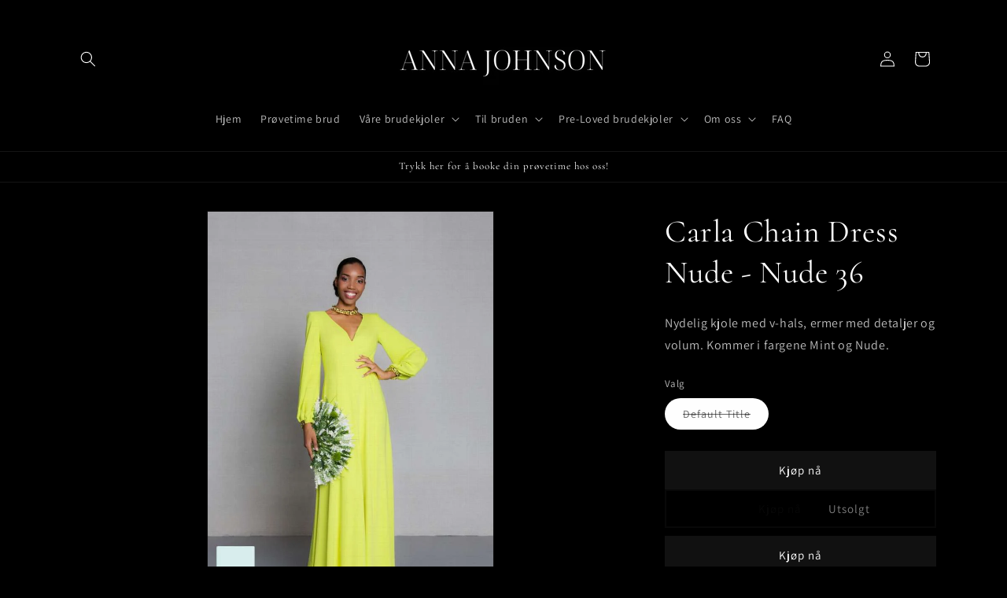

--- FILE ---
content_type: text/html; charset=utf-8
request_url: https://annajohnson.no/products/carla-chain-dress-nude
body_size: 25859
content:
<!doctype html>
<html class="no-js" lang="nb">
  <head>
    <meta charset="utf-8">
    <meta http-equiv="X-UA-Compatible" content="IE=edge">
    <meta name="viewport" content="width=device-width,initial-scale=1">
    <meta name="theme-color" content="">
    <link rel="canonical" href="https://annajohnson.no/products/carla-chain-dress-nude"><link rel="preconnect" href="https://fonts.shopifycdn.com" crossorigin><title>
      Carla Chain Dress Nude - Nude 36
 &ndash; Anna Johnson</title>

    
      <meta name="description" content="Nydelig kjole med v-hals, ermer med detaljer og volum. Kommer i fargene Mint og Nude.">
    

    

<meta property="og:site_name" content="Anna Johnson">
<meta property="og:url" content="https://annajohnson.no/products/carla-chain-dress-nude">
<meta property="og:title" content="Carla Chain Dress Nude - Nude 36">
<meta property="og:type" content="product">
<meta property="og:description" content="Nydelig kjole med v-hals, ermer med detaljer og volum. Kommer i fargene Mint og Nude."><meta property="og:image" content="http://annajohnson.no/cdn/shop/files/97580_web_bigcolor_3b4fe91a-fb85-4889-83c4-6342b0c9eca3.jpg?v=1708419837">
  <meta property="og:image:secure_url" content="https://annajohnson.no/cdn/shop/files/97580_web_bigcolor_3b4fe91a-fb85-4889-83c4-6342b0c9eca3.jpg?v=1708419837">
  <meta property="og:image:width" content="681">
  <meta property="og:image:height" content="1024"><meta property="og:price:amount" content="3.890,00">
  <meta property="og:price:currency" content="NOK"><meta name="twitter:card" content="summary_large_image">
<meta name="twitter:title" content="Carla Chain Dress Nude - Nude 36">
<meta name="twitter:description" content="Nydelig kjole med v-hals, ermer med detaljer og volum. Kommer i fargene Mint og Nude.">


    <script src="//annajohnson.no/cdn/shop/t/4/assets/constants.js?v=58251544750838685771731913393" defer="defer"></script>
    <script src="//annajohnson.no/cdn/shop/t/4/assets/pubsub.js?v=158357773527763999511731913393" defer="defer"></script>
    <script src="//annajohnson.no/cdn/shop/t/4/assets/global.js?v=54939145903281508041731913393" defer="defer"></script><script src="//annajohnson.no/cdn/shop/t/4/assets/animations.js?v=88693664871331136111731913393" defer="defer"></script><script>window.performance && window.performance.mark && window.performance.mark('shopify.content_for_header.start');</script><meta name="facebook-domain-verification" content="5rb2gdn4i3uaa0iwash5iz5t3hg863">
<meta name="facebook-domain-verification" content="w9yekt86errad28geiqw2nejvnttxg">
<meta name="google-site-verification" content="LkT9C5fjiErkIb9GPvbAL8pslUwt_y2CMIxtFKvqyS4">
<meta id="shopify-digital-wallet" name="shopify-digital-wallet" content="/27547893813/digital_wallets/dialog">
<link rel="alternate" type="application/json+oembed" href="https://annajohnson.no/products/carla-chain-dress-nude.oembed">
<script async="async" src="/checkouts/internal/preloads.js?locale=nb-NO"></script>
<script id="shopify-features" type="application/json">{"accessToken":"e7bb9ca13faecc27de24b1b72af3e0d0","betas":["rich-media-storefront-analytics"],"domain":"annajohnson.no","predictiveSearch":true,"shopId":27547893813,"locale":"nb"}</script>
<script>var Shopify = Shopify || {};
Shopify.shop = "annajohnson.myshopify.com";
Shopify.locale = "nb";
Shopify.currency = {"active":"NOK","rate":"1.0"};
Shopify.country = "NO";
Shopify.theme = {"name":"Kopi av Dawn || MT ","id":136474525749,"schema_name":"Dawn","schema_version":"11.0.0","theme_store_id":887,"role":"main"};
Shopify.theme.handle = "null";
Shopify.theme.style = {"id":null,"handle":null};
Shopify.cdnHost = "annajohnson.no/cdn";
Shopify.routes = Shopify.routes || {};
Shopify.routes.root = "/";</script>
<script type="module">!function(o){(o.Shopify=o.Shopify||{}).modules=!0}(window);</script>
<script>!function(o){function n(){var o=[];function n(){o.push(Array.prototype.slice.apply(arguments))}return n.q=o,n}var t=o.Shopify=o.Shopify||{};t.loadFeatures=n(),t.autoloadFeatures=n()}(window);</script>
<script id="shop-js-analytics" type="application/json">{"pageType":"product"}</script>
<script defer="defer" async type="module" src="//annajohnson.no/cdn/shopifycloud/shop-js/modules/v2/client.init-shop-cart-sync_Ck1zgi6O.nb.esm.js"></script>
<script defer="defer" async type="module" src="//annajohnson.no/cdn/shopifycloud/shop-js/modules/v2/chunk.common_rE7lmuZt.esm.js"></script>
<script type="module">
  await import("//annajohnson.no/cdn/shopifycloud/shop-js/modules/v2/client.init-shop-cart-sync_Ck1zgi6O.nb.esm.js");
await import("//annajohnson.no/cdn/shopifycloud/shop-js/modules/v2/chunk.common_rE7lmuZt.esm.js");

  window.Shopify.SignInWithShop?.initShopCartSync?.({"fedCMEnabled":true,"windoidEnabled":true});

</script>
<script>(function() {
  var isLoaded = false;
  function asyncLoad() {
    if (isLoaded) return;
    isLoaded = true;
    var urls = ["\/\/cdn.shopify.com\/proxy\/c0b6191b192b538a17a7339a8f49130b668c58edd984c8dd557e2cd42bba2f19\/annajohnson.bookthatapp.com\/javascripts\/bta-installed.js?shop=annajohnson.myshopify.com\u0026sp-cache-control=cHVibGljLCBtYXgtYWdlPTkwMA","\/\/cdn.shopify.com\/proxy\/be6828637be0c160a032871c0ba125774d77c0550aa39b65ca9c3a8cfe191611\/annajohnson.bookthatapp.com\/sdk\/v1\/js\/bta-order-status-bootstrap.min.js?shop=annajohnson.myshopify.com\u0026sp-cache-control=cHVibGljLCBtYXgtYWdlPTkwMA"];
    for (var i = 0; i < urls.length; i++) {
      var s = document.createElement('script');
      s.type = 'text/javascript';
      s.async = true;
      s.src = urls[i];
      var x = document.getElementsByTagName('script')[0];
      x.parentNode.insertBefore(s, x);
    }
  };
  if(window.attachEvent) {
    window.attachEvent('onload', asyncLoad);
  } else {
    window.addEventListener('load', asyncLoad, false);
  }
})();</script>
<script id="__st">var __st={"a":27547893813,"offset":3600,"reqid":"7114f9fb-dc48-45bb-9221-55bdd83b7abc-1768854133","pageurl":"annajohnson.no\/products\/carla-chain-dress-nude","u":"0cb7c8fbaaea","p":"product","rtyp":"product","rid":5030440402997};</script>
<script>window.ShopifyPaypalV4VisibilityTracking = true;</script>
<script id="captcha-bootstrap">!function(){'use strict';const t='contact',e='account',n='new_comment',o=[[t,t],['blogs',n],['comments',n],[t,'customer']],c=[[e,'customer_login'],[e,'guest_login'],[e,'recover_customer_password'],[e,'create_customer']],r=t=>t.map((([t,e])=>`form[action*='/${t}']:not([data-nocaptcha='true']) input[name='form_type'][value='${e}']`)).join(','),a=t=>()=>t?[...document.querySelectorAll(t)].map((t=>t.form)):[];function s(){const t=[...o],e=r(t);return a(e)}const i='password',u='form_key',d=['recaptcha-v3-token','g-recaptcha-response','h-captcha-response',i],f=()=>{try{return window.sessionStorage}catch{return}},m='__shopify_v',_=t=>t.elements[u];function p(t,e,n=!1){try{const o=window.sessionStorage,c=JSON.parse(o.getItem(e)),{data:r}=function(t){const{data:e,action:n}=t;return t[m]||n?{data:e,action:n}:{data:t,action:n}}(c);for(const[e,n]of Object.entries(r))t.elements[e]&&(t.elements[e].value=n);n&&o.removeItem(e)}catch(o){console.error('form repopulation failed',{error:o})}}const l='form_type',E='cptcha';function T(t){t.dataset[E]=!0}const w=window,h=w.document,L='Shopify',v='ce_forms',y='captcha';let A=!1;((t,e)=>{const n=(g='f06e6c50-85a8-45c8-87d0-21a2b65856fe',I='https://cdn.shopify.com/shopifycloud/storefront-forms-hcaptcha/ce_storefront_forms_captcha_hcaptcha.v1.5.2.iife.js',D={infoText:'Beskyttet av hCaptcha',privacyText:'Personvern',termsText:'Vilkår'},(t,e,n)=>{const o=w[L][v],c=o.bindForm;if(c)return c(t,g,e,D).then(n);var r;o.q.push([[t,g,e,D],n]),r=I,A||(h.body.append(Object.assign(h.createElement('script'),{id:'captcha-provider',async:!0,src:r})),A=!0)});var g,I,D;w[L]=w[L]||{},w[L][v]=w[L][v]||{},w[L][v].q=[],w[L][y]=w[L][y]||{},w[L][y].protect=function(t,e){n(t,void 0,e),T(t)},Object.freeze(w[L][y]),function(t,e,n,w,h,L){const[v,y,A,g]=function(t,e,n){const i=e?o:[],u=t?c:[],d=[...i,...u],f=r(d),m=r(i),_=r(d.filter((([t,e])=>n.includes(e))));return[a(f),a(m),a(_),s()]}(w,h,L),I=t=>{const e=t.target;return e instanceof HTMLFormElement?e:e&&e.form},D=t=>v().includes(t);t.addEventListener('submit',(t=>{const e=I(t);if(!e)return;const n=D(e)&&!e.dataset.hcaptchaBound&&!e.dataset.recaptchaBound,o=_(e),c=g().includes(e)&&(!o||!o.value);(n||c)&&t.preventDefault(),c&&!n&&(function(t){try{if(!f())return;!function(t){const e=f();if(!e)return;const n=_(t);if(!n)return;const o=n.value;o&&e.removeItem(o)}(t);const e=Array.from(Array(32),(()=>Math.random().toString(36)[2])).join('');!function(t,e){_(t)||t.append(Object.assign(document.createElement('input'),{type:'hidden',name:u})),t.elements[u].value=e}(t,e),function(t,e){const n=f();if(!n)return;const o=[...t.querySelectorAll(`input[type='${i}']`)].map((({name:t})=>t)),c=[...d,...o],r={};for(const[a,s]of new FormData(t).entries())c.includes(a)||(r[a]=s);n.setItem(e,JSON.stringify({[m]:1,action:t.action,data:r}))}(t,e)}catch(e){console.error('failed to persist form',e)}}(e),e.submit())}));const S=(t,e)=>{t&&!t.dataset[E]&&(n(t,e.some((e=>e===t))),T(t))};for(const o of['focusin','change'])t.addEventListener(o,(t=>{const e=I(t);D(e)&&S(e,y())}));const B=e.get('form_key'),M=e.get(l),P=B&&M;t.addEventListener('DOMContentLoaded',(()=>{const t=y();if(P)for(const e of t)e.elements[l].value===M&&p(e,B);[...new Set([...A(),...v().filter((t=>'true'===t.dataset.shopifyCaptcha))])].forEach((e=>S(e,t)))}))}(h,new URLSearchParams(w.location.search),n,t,e,['guest_login'])})(!0,!0)}();</script>
<script integrity="sha256-4kQ18oKyAcykRKYeNunJcIwy7WH5gtpwJnB7kiuLZ1E=" data-source-attribution="shopify.loadfeatures" defer="defer" src="//annajohnson.no/cdn/shopifycloud/storefront/assets/storefront/load_feature-a0a9edcb.js" crossorigin="anonymous"></script>
<script data-source-attribution="shopify.dynamic_checkout.dynamic.init">var Shopify=Shopify||{};Shopify.PaymentButton=Shopify.PaymentButton||{isStorefrontPortableWallets:!0,init:function(){window.Shopify.PaymentButton.init=function(){};var t=document.createElement("script");t.src="https://annajohnson.no/cdn/shopifycloud/portable-wallets/latest/portable-wallets.nb.js",t.type="module",document.head.appendChild(t)}};
</script>
<script data-source-attribution="shopify.dynamic_checkout.buyer_consent">
  function portableWalletsHideBuyerConsent(e){var t=document.getElementById("shopify-buyer-consent"),n=document.getElementById("shopify-subscription-policy-button");t&&n&&(t.classList.add("hidden"),t.setAttribute("aria-hidden","true"),n.removeEventListener("click",e))}function portableWalletsShowBuyerConsent(e){var t=document.getElementById("shopify-buyer-consent"),n=document.getElementById("shopify-subscription-policy-button");t&&n&&(t.classList.remove("hidden"),t.removeAttribute("aria-hidden"),n.addEventListener("click",e))}window.Shopify?.PaymentButton&&(window.Shopify.PaymentButton.hideBuyerConsent=portableWalletsHideBuyerConsent,window.Shopify.PaymentButton.showBuyerConsent=portableWalletsShowBuyerConsent);
</script>
<script>
  function portableWalletsCleanup(e){e&&e.src&&console.error("Failed to load portable wallets script "+e.src);var t=document.querySelectorAll("shopify-accelerated-checkout .shopify-payment-button__skeleton, shopify-accelerated-checkout-cart .wallet-cart-button__skeleton"),e=document.getElementById("shopify-buyer-consent");for(let e=0;e<t.length;e++)t[e].remove();e&&e.remove()}function portableWalletsNotLoadedAsModule(e){e instanceof ErrorEvent&&"string"==typeof e.message&&e.message.includes("import.meta")&&"string"==typeof e.filename&&e.filename.includes("portable-wallets")&&(window.removeEventListener("error",portableWalletsNotLoadedAsModule),window.Shopify.PaymentButton.failedToLoad=e,"loading"===document.readyState?document.addEventListener("DOMContentLoaded",window.Shopify.PaymentButton.init):window.Shopify.PaymentButton.init())}window.addEventListener("error",portableWalletsNotLoadedAsModule);
</script>

<script type="module" src="https://annajohnson.no/cdn/shopifycloud/portable-wallets/latest/portable-wallets.nb.js" onError="portableWalletsCleanup(this)" crossorigin="anonymous"></script>
<script nomodule>
  document.addEventListener("DOMContentLoaded", portableWalletsCleanup);
</script>

<link id="shopify-accelerated-checkout-styles" rel="stylesheet" media="screen" href="https://annajohnson.no/cdn/shopifycloud/portable-wallets/latest/accelerated-checkout-backwards-compat.css" crossorigin="anonymous">
<style id="shopify-accelerated-checkout-cart">
        #shopify-buyer-consent {
  margin-top: 1em;
  display: inline-block;
  width: 100%;
}

#shopify-buyer-consent.hidden {
  display: none;
}

#shopify-subscription-policy-button {
  background: none;
  border: none;
  padding: 0;
  text-decoration: underline;
  font-size: inherit;
  cursor: pointer;
}

#shopify-subscription-policy-button::before {
  box-shadow: none;
}

      </style>
<script id="sections-script" data-sections="header" defer="defer" src="//annajohnson.no/cdn/shop/t/4/compiled_assets/scripts.js?v=1247"></script>
<script>window.performance && window.performance.mark && window.performance.mark('shopify.content_for_header.end');</script>


    <style data-shopify>
      @font-face {
  font-family: Assistant;
  font-weight: 400;
  font-style: normal;
  font-display: swap;
  src: url("//annajohnson.no/cdn/fonts/assistant/assistant_n4.9120912a469cad1cc292572851508ca49d12e768.woff2") format("woff2"),
       url("//annajohnson.no/cdn/fonts/assistant/assistant_n4.6e9875ce64e0fefcd3f4446b7ec9036b3ddd2985.woff") format("woff");
}

      @font-face {
  font-family: Assistant;
  font-weight: 700;
  font-style: normal;
  font-display: swap;
  src: url("//annajohnson.no/cdn/fonts/assistant/assistant_n7.bf44452348ec8b8efa3aa3068825305886b1c83c.woff2") format("woff2"),
       url("//annajohnson.no/cdn/fonts/assistant/assistant_n7.0c887fee83f6b3bda822f1150b912c72da0f7b64.woff") format("woff");
}

      
      
      @font-face {
  font-family: Cormorant;
  font-weight: 400;
  font-style: normal;
  font-display: swap;
  src: url("//annajohnson.no/cdn/fonts/cormorant/cormorant_n4.bd66e8e0031690b46374315bd1c15a17a8dcd450.woff2") format("woff2"),
       url("//annajohnson.no/cdn/fonts/cormorant/cormorant_n4.e5604516683cb4cc166c001f2ff5f387255e3b45.woff") format("woff");
}


      
        :root,
        .color-background-1 {
          --color-background: 0,0,0;
        
          --gradient-background: #000000;
        
        --color-foreground: 255,255,255;
        --color-shadow: 18,18,18;
        --color-button: 18,18,18;
        --color-button-text: 255,255,255;
        --color-secondary-button: 0,0,0;
        --color-secondary-button-text: 18,18,18;
        --color-link: 18,18,18;
        --color-badge-foreground: 255,255,255;
        --color-badge-background: 0,0,0;
        --color-badge-border: 255,255,255;
        --payment-terms-background-color: rgb(0 0 0);
      }
      
        
        .color-background-2 {
          --color-background: 255,255,255;
        
          --gradient-background: #ffffff;
        
        --color-foreground: 255,255,255;
        --color-shadow: 255,255,255;
        --color-button: 255,255,255;
        --color-button-text: 243,243,243;
        --color-secondary-button: 255,255,255;
        --color-secondary-button-text: 255,255,255;
        --color-link: 255,255,255;
        --color-badge-foreground: 255,255,255;
        --color-badge-background: 255,255,255;
        --color-badge-border: 255,255,255;
        --payment-terms-background-color: rgb(255 255 255);
      }
      
        
        .color-inverse {
          --color-background: 36,40,51;
        
          --gradient-background: #242833;
        
        --color-foreground: 255,255,255;
        --color-shadow: 18,18,18;
        --color-button: 255,255,255;
        --color-button-text: 0,0,0;
        --color-secondary-button: 36,40,51;
        --color-secondary-button-text: 255,255,255;
        --color-link: 255,255,255;
        --color-badge-foreground: 255,255,255;
        --color-badge-background: 36,40,51;
        --color-badge-border: 255,255,255;
        --payment-terms-background-color: rgb(36 40 51);
      }
      
        
        .color-accent-1 {
          --color-background: 18,18,18;
        
          --gradient-background: #121212;
        
        --color-foreground: 255,255,255;
        --color-shadow: 18,18,18;
        --color-button: 255,255,255;
        --color-button-text: 18,18,18;
        --color-secondary-button: 18,18,18;
        --color-secondary-button-text: 255,255,255;
        --color-link: 255,255,255;
        --color-badge-foreground: 255,255,255;
        --color-badge-background: 18,18,18;
        --color-badge-border: 255,255,255;
        --payment-terms-background-color: rgb(18 18 18);
      }
      
        
        .color-accent-2 {
          --color-background: 207,198,181;
        
          --gradient-background: #cfc6b5;
        
        --color-foreground: 18,18,18;
        --color-shadow: 18,18,18;
        --color-button: 18,18,18;
        --color-button-text: 215,210,204;
        --color-secondary-button: 207,198,181;
        --color-secondary-button-text: 36,40,51;
        --color-link: 36,40,51;
        --color-badge-foreground: 18,18,18;
        --color-badge-background: 207,198,181;
        --color-badge-border: 18,18,18;
        --payment-terms-background-color: rgb(207 198 181);
      }
      
        
        .color-scheme-3359c41c-e192-430e-9472-cae133167c55 {
          --color-background: 255,255,255;
        
          --gradient-background: #ffffff;
        
        --color-foreground: 0,0,0;
        --color-shadow: 18,18,18;
        --color-button: 255,255,255;
        --color-button-text: 255,255,255;
        --color-secondary-button: 255,255,255;
        --color-secondary-button-text: 0,0,0;
        --color-link: 0,0,0;
        --color-badge-foreground: 0,0,0;
        --color-badge-background: 255,255,255;
        --color-badge-border: 0,0,0;
        --payment-terms-background-color: rgb(255 255 255);
      }
      
        
        .color-scheme-24a2951b-a50c-48cc-97bc-e2dd3bc3c792 {
          --color-background: 0,0,0;
        
          --gradient-background: #000000;
        
        --color-foreground: 255,255,255;
        --color-shadow: 18,18,18;
        --color-button: 18,18,18;
        --color-button-text: 255,255,255;
        --color-secondary-button: 0,0,0;
        --color-secondary-button-text: 18,18,18;
        --color-link: 18,18,18;
        --color-badge-foreground: 255,255,255;
        --color-badge-background: 0,0,0;
        --color-badge-border: 255,255,255;
        --payment-terms-background-color: rgb(0 0 0);
      }
      

      body, .color-background-1, .color-background-2, .color-inverse, .color-accent-1, .color-accent-2, .color-scheme-3359c41c-e192-430e-9472-cae133167c55, .color-scheme-24a2951b-a50c-48cc-97bc-e2dd3bc3c792 {
        color: rgba(var(--color-foreground), 0.75);
        background-color: rgb(var(--color-background));
      }

      :root {
        --font-body-family: Assistant, sans-serif;
        --font-body-style: normal;
        --font-body-weight: 400;
        --font-body-weight-bold: 700;

        --font-heading-family: Cormorant, serif;
        --font-heading-style: normal;
        --font-heading-weight: 400;

        --font-body-scale: 1.0;
        --font-heading-scale: 1.0;

        --media-padding: px;
        --media-border-opacity: 0.05;
        --media-border-width: 1px;
        --media-radius: 0px;
        --media-shadow-opacity: 0.0;
        --media-shadow-horizontal-offset: 0px;
        --media-shadow-vertical-offset: 4px;
        --media-shadow-blur-radius: 5px;
        --media-shadow-visible: 0;

        --page-width: 120rem;
        --page-width-margin: 0rem;

        --product-card-image-padding: 1.0rem;
        --product-card-corner-radius: 0.0rem;
        --product-card-text-alignment: left;
        --product-card-border-width: 0.0rem;
        --product-card-border-opacity: 0.1;
        --product-card-shadow-opacity: 0.0;
        --product-card-shadow-visible: 0;
        --product-card-shadow-horizontal-offset: 0.0rem;
        --product-card-shadow-vertical-offset: 0.4rem;
        --product-card-shadow-blur-radius: 0.5rem;

        --collection-card-image-padding: 0.0rem;
        --collection-card-corner-radius: 0.0rem;
        --collection-card-text-alignment: left;
        --collection-card-border-width: 0.0rem;
        --collection-card-border-opacity: 0.1;
        --collection-card-shadow-opacity: 0.0;
        --collection-card-shadow-visible: 0;
        --collection-card-shadow-horizontal-offset: 0.0rem;
        --collection-card-shadow-vertical-offset: 0.4rem;
        --collection-card-shadow-blur-radius: 0.5rem;

        --blog-card-image-padding: 0.0rem;
        --blog-card-corner-radius: 0.0rem;
        --blog-card-text-alignment: left;
        --blog-card-border-width: 0.0rem;
        --blog-card-border-opacity: 0.1;
        --blog-card-shadow-opacity: 0.0;
        --blog-card-shadow-visible: 0;
        --blog-card-shadow-horizontal-offset: 0.0rem;
        --blog-card-shadow-vertical-offset: 0.4rem;
        --blog-card-shadow-blur-radius: 0.5rem;

        --badge-corner-radius: 4.0rem;

        --popup-border-width: 1px;
        --popup-border-opacity: 0.1;
        --popup-corner-radius: 0px;
        --popup-shadow-opacity: 0.05;
        --popup-shadow-horizontal-offset: 0px;
        --popup-shadow-vertical-offset: 4px;
        --popup-shadow-blur-radius: 5px;

        --drawer-border-width: 1px;
        --drawer-border-opacity: 0.1;
        --drawer-shadow-opacity: 0.0;
        --drawer-shadow-horizontal-offset: 0px;
        --drawer-shadow-vertical-offset: 4px;
        --drawer-shadow-blur-radius: 5px;

        --spacing-sections-desktop: 0px;
        --spacing-sections-mobile: 0px;

        --grid-desktop-vertical-spacing: 8px;
        --grid-desktop-horizontal-spacing: 8px;
        --grid-mobile-vertical-spacing: 4px;
        --grid-mobile-horizontal-spacing: 4px;

        --text-boxes-border-opacity: 0.1;
        --text-boxes-border-width: 0px;
        --text-boxes-radius: 0px;
        --text-boxes-shadow-opacity: 0.0;
        --text-boxes-shadow-visible: 0;
        --text-boxes-shadow-horizontal-offset: 0px;
        --text-boxes-shadow-vertical-offset: 4px;
        --text-boxes-shadow-blur-radius: 5px;

        --buttons-radius: 0px;
        --buttons-radius-outset: 0px;
        --buttons-border-width: 2px;
        --buttons-border-opacity: 1.0;
        --buttons-shadow-opacity: 0.0;
        --buttons-shadow-visible: 0;
        --buttons-shadow-horizontal-offset: 0px;
        --buttons-shadow-vertical-offset: 4px;
        --buttons-shadow-blur-radius: 5px;
        --buttons-border-offset: 0px;

        --inputs-radius: 0px;
        --inputs-border-width: 6px;
        --inputs-border-opacity: 0.55;
        --inputs-shadow-opacity: 0.0;
        --inputs-shadow-horizontal-offset: 0px;
        --inputs-margin-offset: 0px;
        --inputs-shadow-vertical-offset: 4px;
        --inputs-shadow-blur-radius: 5px;
        --inputs-radius-outset: 0px;

        --variant-pills-radius: 40px;
        --variant-pills-border-width: 3px;
        --variant-pills-border-opacity: 0.55;
        --variant-pills-shadow-opacity: 0.0;
        --variant-pills-shadow-horizontal-offset: 0px;
        --variant-pills-shadow-vertical-offset: 4px;
        --variant-pills-shadow-blur-radius: 5px;
      }

      *,
      *::before,
      *::after {
        box-sizing: inherit;
      }

      html {
        box-sizing: border-box;
        font-size: calc(var(--font-body-scale) * 62.5%);
        height: 100%;
      }

      body {
        display: grid;
        grid-template-rows: auto auto 1fr auto;
        grid-template-columns: 100%;
        min-height: 100%;
        margin: 0;
        font-size: 1.5rem;
        letter-spacing: 0.06rem;
        line-height: calc(1 + 0.8 / var(--font-body-scale));
        font-family: var(--font-body-family);
        font-style: var(--font-body-style);
        font-weight: var(--font-body-weight);
      }

      @media screen and (min-width: 750px) {
        body {
          font-size: 1.6rem;
        }
      }
    </style>

    <link href="//annajohnson.no/cdn/shop/t/4/assets/base.css?v=42239296754526338951731913393" rel="stylesheet" type="text/css" media="all" />
    <link href="//annajohnson.no/cdn/shop/t/4/assets/mandasa.css?v=41821066727221553261736497856" rel="stylesheet" type="text/css" media="all" />
<link rel="preload" as="font" href="//annajohnson.no/cdn/fonts/assistant/assistant_n4.9120912a469cad1cc292572851508ca49d12e768.woff2" type="font/woff2" crossorigin><link rel="preload" as="font" href="//annajohnson.no/cdn/fonts/cormorant/cormorant_n4.bd66e8e0031690b46374315bd1c15a17a8dcd450.woff2" type="font/woff2" crossorigin><link
        rel="stylesheet"
        href="//annajohnson.no/cdn/shop/t/4/assets/component-predictive-search.css?v=118923337488134913561731913393"
        media="print"
        onload="this.media='all'"
      ><script>
      document.documentElement.className = document.documentElement.className.replace('no-js', 'js');
      if (Shopify.designMode) {
        document.documentElement.classList.add('shopify-design-mode');
      }
    </script>
  <link href="https://monorail-edge.shopifysvc.com" rel="dns-prefetch">
<script>(function(){if ("sendBeacon" in navigator && "performance" in window) {try {var session_token_from_headers = performance.getEntriesByType('navigation')[0].serverTiming.find(x => x.name == '_s').description;} catch {var session_token_from_headers = undefined;}var session_cookie_matches = document.cookie.match(/_shopify_s=([^;]*)/);var session_token_from_cookie = session_cookie_matches && session_cookie_matches.length === 2 ? session_cookie_matches[1] : "";var session_token = session_token_from_headers || session_token_from_cookie || "";function handle_abandonment_event(e) {var entries = performance.getEntries().filter(function(entry) {return /monorail-edge.shopifysvc.com/.test(entry.name);});if (!window.abandonment_tracked && entries.length === 0) {window.abandonment_tracked = true;var currentMs = Date.now();var navigation_start = performance.timing.navigationStart;var payload = {shop_id: 27547893813,url: window.location.href,navigation_start,duration: currentMs - navigation_start,session_token,page_type: "product"};window.navigator.sendBeacon("https://monorail-edge.shopifysvc.com/v1/produce", JSON.stringify({schema_id: "online_store_buyer_site_abandonment/1.1",payload: payload,metadata: {event_created_at_ms: currentMs,event_sent_at_ms: currentMs}}));}}window.addEventListener('pagehide', handle_abandonment_event);}}());</script>
<script id="web-pixels-manager-setup">(function e(e,d,r,n,o){if(void 0===o&&(o={}),!Boolean(null===(a=null===(i=window.Shopify)||void 0===i?void 0:i.analytics)||void 0===a?void 0:a.replayQueue)){var i,a;window.Shopify=window.Shopify||{};var t=window.Shopify;t.analytics=t.analytics||{};var s=t.analytics;s.replayQueue=[],s.publish=function(e,d,r){return s.replayQueue.push([e,d,r]),!0};try{self.performance.mark("wpm:start")}catch(e){}var l=function(){var e={modern:/Edge?\/(1{2}[4-9]|1[2-9]\d|[2-9]\d{2}|\d{4,})\.\d+(\.\d+|)|Firefox\/(1{2}[4-9]|1[2-9]\d|[2-9]\d{2}|\d{4,})\.\d+(\.\d+|)|Chrom(ium|e)\/(9{2}|\d{3,})\.\d+(\.\d+|)|(Maci|X1{2}).+ Version\/(15\.\d+|(1[6-9]|[2-9]\d|\d{3,})\.\d+)([,.]\d+|)( \(\w+\)|)( Mobile\/\w+|) Safari\/|Chrome.+OPR\/(9{2}|\d{3,})\.\d+\.\d+|(CPU[ +]OS|iPhone[ +]OS|CPU[ +]iPhone|CPU IPhone OS|CPU iPad OS)[ +]+(15[._]\d+|(1[6-9]|[2-9]\d|\d{3,})[._]\d+)([._]\d+|)|Android:?[ /-](13[3-9]|1[4-9]\d|[2-9]\d{2}|\d{4,})(\.\d+|)(\.\d+|)|Android.+Firefox\/(13[5-9]|1[4-9]\d|[2-9]\d{2}|\d{4,})\.\d+(\.\d+|)|Android.+Chrom(ium|e)\/(13[3-9]|1[4-9]\d|[2-9]\d{2}|\d{4,})\.\d+(\.\d+|)|SamsungBrowser\/([2-9]\d|\d{3,})\.\d+/,legacy:/Edge?\/(1[6-9]|[2-9]\d|\d{3,})\.\d+(\.\d+|)|Firefox\/(5[4-9]|[6-9]\d|\d{3,})\.\d+(\.\d+|)|Chrom(ium|e)\/(5[1-9]|[6-9]\d|\d{3,})\.\d+(\.\d+|)([\d.]+$|.*Safari\/(?![\d.]+ Edge\/[\d.]+$))|(Maci|X1{2}).+ Version\/(10\.\d+|(1[1-9]|[2-9]\d|\d{3,})\.\d+)([,.]\d+|)( \(\w+\)|)( Mobile\/\w+|) Safari\/|Chrome.+OPR\/(3[89]|[4-9]\d|\d{3,})\.\d+\.\d+|(CPU[ +]OS|iPhone[ +]OS|CPU[ +]iPhone|CPU IPhone OS|CPU iPad OS)[ +]+(10[._]\d+|(1[1-9]|[2-9]\d|\d{3,})[._]\d+)([._]\d+|)|Android:?[ /-](13[3-9]|1[4-9]\d|[2-9]\d{2}|\d{4,})(\.\d+|)(\.\d+|)|Mobile Safari.+OPR\/([89]\d|\d{3,})\.\d+\.\d+|Android.+Firefox\/(13[5-9]|1[4-9]\d|[2-9]\d{2}|\d{4,})\.\d+(\.\d+|)|Android.+Chrom(ium|e)\/(13[3-9]|1[4-9]\d|[2-9]\d{2}|\d{4,})\.\d+(\.\d+|)|Android.+(UC? ?Browser|UCWEB|U3)[ /]?(15\.([5-9]|\d{2,})|(1[6-9]|[2-9]\d|\d{3,})\.\d+)\.\d+|SamsungBrowser\/(5\.\d+|([6-9]|\d{2,})\.\d+)|Android.+MQ{2}Browser\/(14(\.(9|\d{2,})|)|(1[5-9]|[2-9]\d|\d{3,})(\.\d+|))(\.\d+|)|K[Aa][Ii]OS\/(3\.\d+|([4-9]|\d{2,})\.\d+)(\.\d+|)/},d=e.modern,r=e.legacy,n=navigator.userAgent;return n.match(d)?"modern":n.match(r)?"legacy":"unknown"}(),u="modern"===l?"modern":"legacy",c=(null!=n?n:{modern:"",legacy:""})[u],f=function(e){return[e.baseUrl,"/wpm","/b",e.hashVersion,"modern"===e.buildTarget?"m":"l",".js"].join("")}({baseUrl:d,hashVersion:r,buildTarget:u}),m=function(e){var d=e.version,r=e.bundleTarget,n=e.surface,o=e.pageUrl,i=e.monorailEndpoint;return{emit:function(e){var a=e.status,t=e.errorMsg,s=(new Date).getTime(),l=JSON.stringify({metadata:{event_sent_at_ms:s},events:[{schema_id:"web_pixels_manager_load/3.1",payload:{version:d,bundle_target:r,page_url:o,status:a,surface:n,error_msg:t},metadata:{event_created_at_ms:s}}]});if(!i)return console&&console.warn&&console.warn("[Web Pixels Manager] No Monorail endpoint provided, skipping logging."),!1;try{return self.navigator.sendBeacon.bind(self.navigator)(i,l)}catch(e){}var u=new XMLHttpRequest;try{return u.open("POST",i,!0),u.setRequestHeader("Content-Type","text/plain"),u.send(l),!0}catch(e){return console&&console.warn&&console.warn("[Web Pixels Manager] Got an unhandled error while logging to Monorail."),!1}}}}({version:r,bundleTarget:l,surface:e.surface,pageUrl:self.location.href,monorailEndpoint:e.monorailEndpoint});try{o.browserTarget=l,function(e){var d=e.src,r=e.async,n=void 0===r||r,o=e.onload,i=e.onerror,a=e.sri,t=e.scriptDataAttributes,s=void 0===t?{}:t,l=document.createElement("script"),u=document.querySelector("head"),c=document.querySelector("body");if(l.async=n,l.src=d,a&&(l.integrity=a,l.crossOrigin="anonymous"),s)for(var f in s)if(Object.prototype.hasOwnProperty.call(s,f))try{l.dataset[f]=s[f]}catch(e){}if(o&&l.addEventListener("load",o),i&&l.addEventListener("error",i),u)u.appendChild(l);else{if(!c)throw new Error("Did not find a head or body element to append the script");c.appendChild(l)}}({src:f,async:!0,onload:function(){if(!function(){var e,d;return Boolean(null===(d=null===(e=window.Shopify)||void 0===e?void 0:e.analytics)||void 0===d?void 0:d.initialized)}()){var d=window.webPixelsManager.init(e)||void 0;if(d){var r=window.Shopify.analytics;r.replayQueue.forEach((function(e){var r=e[0],n=e[1],o=e[2];d.publishCustomEvent(r,n,o)})),r.replayQueue=[],r.publish=d.publishCustomEvent,r.visitor=d.visitor,r.initialized=!0}}},onerror:function(){return m.emit({status:"failed",errorMsg:"".concat(f," has failed to load")})},sri:function(e){var d=/^sha384-[A-Za-z0-9+/=]+$/;return"string"==typeof e&&d.test(e)}(c)?c:"",scriptDataAttributes:o}),m.emit({status:"loading"})}catch(e){m.emit({status:"failed",errorMsg:(null==e?void 0:e.message)||"Unknown error"})}}})({shopId: 27547893813,storefrontBaseUrl: "https://annajohnson.no",extensionsBaseUrl: "https://extensions.shopifycdn.com/cdn/shopifycloud/web-pixels-manager",monorailEndpoint: "https://monorail-edge.shopifysvc.com/unstable/produce_batch",surface: "storefront-renderer",enabledBetaFlags: ["2dca8a86"],webPixelsConfigList: [{"id":"526286901","configuration":"{\"config\":\"{\\\"pixel_id\\\":\\\"GT-NGS9SCF\\\",\\\"target_country\\\":\\\"NO\\\",\\\"gtag_events\\\":[{\\\"type\\\":\\\"purchase\\\",\\\"action_label\\\":\\\"MC-1FY5RQB2BV\\\"},{\\\"type\\\":\\\"page_view\\\",\\\"action_label\\\":\\\"MC-1FY5RQB2BV\\\"},{\\\"type\\\":\\\"view_item\\\",\\\"action_label\\\":\\\"MC-1FY5RQB2BV\\\"}],\\\"enable_monitoring_mode\\\":false}\"}","eventPayloadVersion":"v1","runtimeContext":"OPEN","scriptVersion":"b2a88bafab3e21179ed38636efcd8a93","type":"APP","apiClientId":1780363,"privacyPurposes":[],"dataSharingAdjustments":{"protectedCustomerApprovalScopes":["read_customer_address","read_customer_email","read_customer_name","read_customer_personal_data","read_customer_phone"]}},{"id":"209551413","configuration":"{\"pixel_id\":\"304059833729909\",\"pixel_type\":\"facebook_pixel\",\"metaapp_system_user_token\":\"-\"}","eventPayloadVersion":"v1","runtimeContext":"OPEN","scriptVersion":"ca16bc87fe92b6042fbaa3acc2fbdaa6","type":"APP","apiClientId":2329312,"privacyPurposes":["ANALYTICS","MARKETING","SALE_OF_DATA"],"dataSharingAdjustments":{"protectedCustomerApprovalScopes":["read_customer_address","read_customer_email","read_customer_name","read_customer_personal_data","read_customer_phone"]}},{"id":"72056885","eventPayloadVersion":"v1","runtimeContext":"LAX","scriptVersion":"1","type":"CUSTOM","privacyPurposes":["MARKETING"],"name":"Meta pixel (migrated)"},{"id":"97288245","eventPayloadVersion":"v1","runtimeContext":"LAX","scriptVersion":"1","type":"CUSTOM","privacyPurposes":["ANALYTICS"],"name":"Google Analytics tag (migrated)"},{"id":"shopify-app-pixel","configuration":"{}","eventPayloadVersion":"v1","runtimeContext":"STRICT","scriptVersion":"0450","apiClientId":"shopify-pixel","type":"APP","privacyPurposes":["ANALYTICS","MARKETING"]},{"id":"shopify-custom-pixel","eventPayloadVersion":"v1","runtimeContext":"LAX","scriptVersion":"0450","apiClientId":"shopify-pixel","type":"CUSTOM","privacyPurposes":["ANALYTICS","MARKETING"]}],isMerchantRequest: false,initData: {"shop":{"name":"Anna Johnson","paymentSettings":{"currencyCode":"NOK"},"myshopifyDomain":"annajohnson.myshopify.com","countryCode":"NO","storefrontUrl":"https:\/\/annajohnson.no"},"customer":null,"cart":null,"checkout":null,"productVariants":[{"price":{"amount":3890.0,"currencyCode":"NOK"},"product":{"title":"Carla Chain Dress Nude - Nude 36","vendor":"Anna Johnson","id":"5030440402997","untranslatedTitle":"Carla Chain Dress Nude - Nude 36","url":"\/products\/carla-chain-dress-nude","type":"Selskapskjole"},"id":"42968977539125","image":{"src":"\/\/annajohnson.no\/cdn\/shop\/files\/97580_web_bigcolor_3b4fe91a-fb85-4889-83c4-6342b0c9eca3.jpg?v=1708419837"},"sku":"CR97580N36","title":"Default Title","untranslatedTitle":"Default Title"}],"purchasingCompany":null},},"https://annajohnson.no/cdn","fcfee988w5aeb613cpc8e4bc33m6693e112",{"modern":"","legacy":""},{"shopId":"27547893813","storefrontBaseUrl":"https:\/\/annajohnson.no","extensionBaseUrl":"https:\/\/extensions.shopifycdn.com\/cdn\/shopifycloud\/web-pixels-manager","surface":"storefront-renderer","enabledBetaFlags":"[\"2dca8a86\"]","isMerchantRequest":"false","hashVersion":"fcfee988w5aeb613cpc8e4bc33m6693e112","publish":"custom","events":"[[\"page_viewed\",{}],[\"product_viewed\",{\"productVariant\":{\"price\":{\"amount\":3890.0,\"currencyCode\":\"NOK\"},\"product\":{\"title\":\"Carla Chain Dress Nude - Nude 36\",\"vendor\":\"Anna Johnson\",\"id\":\"5030440402997\",\"untranslatedTitle\":\"Carla Chain Dress Nude - Nude 36\",\"url\":\"\/products\/carla-chain-dress-nude\",\"type\":\"Selskapskjole\"},\"id\":\"42968977539125\",\"image\":{\"src\":\"\/\/annajohnson.no\/cdn\/shop\/files\/97580_web_bigcolor_3b4fe91a-fb85-4889-83c4-6342b0c9eca3.jpg?v=1708419837\"},\"sku\":\"CR97580N36\",\"title\":\"Default Title\",\"untranslatedTitle\":\"Default Title\"}}]]"});</script><script>
  window.ShopifyAnalytics = window.ShopifyAnalytics || {};
  window.ShopifyAnalytics.meta = window.ShopifyAnalytics.meta || {};
  window.ShopifyAnalytics.meta.currency = 'NOK';
  var meta = {"product":{"id":5030440402997,"gid":"gid:\/\/shopify\/Product\/5030440402997","vendor":"Anna Johnson","type":"Selskapskjole","handle":"carla-chain-dress-nude","variants":[{"id":42968977539125,"price":389000,"name":"Carla Chain Dress Nude - Nude 36","public_title":null,"sku":"CR97580N36"}],"remote":false},"page":{"pageType":"product","resourceType":"product","resourceId":5030440402997,"requestId":"7114f9fb-dc48-45bb-9221-55bdd83b7abc-1768854133"}};
  for (var attr in meta) {
    window.ShopifyAnalytics.meta[attr] = meta[attr];
  }
</script>
<script class="analytics">
  (function () {
    var customDocumentWrite = function(content) {
      var jquery = null;

      if (window.jQuery) {
        jquery = window.jQuery;
      } else if (window.Checkout && window.Checkout.$) {
        jquery = window.Checkout.$;
      }

      if (jquery) {
        jquery('body').append(content);
      }
    };

    var hasLoggedConversion = function(token) {
      if (token) {
        return document.cookie.indexOf('loggedConversion=' + token) !== -1;
      }
      return false;
    }

    var setCookieIfConversion = function(token) {
      if (token) {
        var twoMonthsFromNow = new Date(Date.now());
        twoMonthsFromNow.setMonth(twoMonthsFromNow.getMonth() + 2);

        document.cookie = 'loggedConversion=' + token + '; expires=' + twoMonthsFromNow;
      }
    }

    var trekkie = window.ShopifyAnalytics.lib = window.trekkie = window.trekkie || [];
    if (trekkie.integrations) {
      return;
    }
    trekkie.methods = [
      'identify',
      'page',
      'ready',
      'track',
      'trackForm',
      'trackLink'
    ];
    trekkie.factory = function(method) {
      return function() {
        var args = Array.prototype.slice.call(arguments);
        args.unshift(method);
        trekkie.push(args);
        return trekkie;
      };
    };
    for (var i = 0; i < trekkie.methods.length; i++) {
      var key = trekkie.methods[i];
      trekkie[key] = trekkie.factory(key);
    }
    trekkie.load = function(config) {
      trekkie.config = config || {};
      trekkie.config.initialDocumentCookie = document.cookie;
      var first = document.getElementsByTagName('script')[0];
      var script = document.createElement('script');
      script.type = 'text/javascript';
      script.onerror = function(e) {
        var scriptFallback = document.createElement('script');
        scriptFallback.type = 'text/javascript';
        scriptFallback.onerror = function(error) {
                var Monorail = {
      produce: function produce(monorailDomain, schemaId, payload) {
        var currentMs = new Date().getTime();
        var event = {
          schema_id: schemaId,
          payload: payload,
          metadata: {
            event_created_at_ms: currentMs,
            event_sent_at_ms: currentMs
          }
        };
        return Monorail.sendRequest("https://" + monorailDomain + "/v1/produce", JSON.stringify(event));
      },
      sendRequest: function sendRequest(endpointUrl, payload) {
        // Try the sendBeacon API
        if (window && window.navigator && typeof window.navigator.sendBeacon === 'function' && typeof window.Blob === 'function' && !Monorail.isIos12()) {
          var blobData = new window.Blob([payload], {
            type: 'text/plain'
          });

          if (window.navigator.sendBeacon(endpointUrl, blobData)) {
            return true;
          } // sendBeacon was not successful

        } // XHR beacon

        var xhr = new XMLHttpRequest();

        try {
          xhr.open('POST', endpointUrl);
          xhr.setRequestHeader('Content-Type', 'text/plain');
          xhr.send(payload);
        } catch (e) {
          console.log(e);
        }

        return false;
      },
      isIos12: function isIos12() {
        return window.navigator.userAgent.lastIndexOf('iPhone; CPU iPhone OS 12_') !== -1 || window.navigator.userAgent.lastIndexOf('iPad; CPU OS 12_') !== -1;
      }
    };
    Monorail.produce('monorail-edge.shopifysvc.com',
      'trekkie_storefront_load_errors/1.1',
      {shop_id: 27547893813,
      theme_id: 136474525749,
      app_name: "storefront",
      context_url: window.location.href,
      source_url: "//annajohnson.no/cdn/s/trekkie.storefront.cd680fe47e6c39ca5d5df5f0a32d569bc48c0f27.min.js"});

        };
        scriptFallback.async = true;
        scriptFallback.src = '//annajohnson.no/cdn/s/trekkie.storefront.cd680fe47e6c39ca5d5df5f0a32d569bc48c0f27.min.js';
        first.parentNode.insertBefore(scriptFallback, first);
      };
      script.async = true;
      script.src = '//annajohnson.no/cdn/s/trekkie.storefront.cd680fe47e6c39ca5d5df5f0a32d569bc48c0f27.min.js';
      first.parentNode.insertBefore(script, first);
    };
    trekkie.load(
      {"Trekkie":{"appName":"storefront","development":false,"defaultAttributes":{"shopId":27547893813,"isMerchantRequest":null,"themeId":136474525749,"themeCityHash":"4286609053236235836","contentLanguage":"nb","currency":"NOK","eventMetadataId":"7627d737-c336-40c5-a3a5-2bc901938f8b"},"isServerSideCookieWritingEnabled":true,"monorailRegion":"shop_domain","enabledBetaFlags":["65f19447"]},"Session Attribution":{},"S2S":{"facebookCapiEnabled":true,"source":"trekkie-storefront-renderer","apiClientId":580111}}
    );

    var loaded = false;
    trekkie.ready(function() {
      if (loaded) return;
      loaded = true;

      window.ShopifyAnalytics.lib = window.trekkie;

      var originalDocumentWrite = document.write;
      document.write = customDocumentWrite;
      try { window.ShopifyAnalytics.merchantGoogleAnalytics.call(this); } catch(error) {};
      document.write = originalDocumentWrite;

      window.ShopifyAnalytics.lib.page(null,{"pageType":"product","resourceType":"product","resourceId":5030440402997,"requestId":"7114f9fb-dc48-45bb-9221-55bdd83b7abc-1768854133","shopifyEmitted":true});

      var match = window.location.pathname.match(/checkouts\/(.+)\/(thank_you|post_purchase)/)
      var token = match? match[1]: undefined;
      if (!hasLoggedConversion(token)) {
        setCookieIfConversion(token);
        window.ShopifyAnalytics.lib.track("Viewed Product",{"currency":"NOK","variantId":42968977539125,"productId":5030440402997,"productGid":"gid:\/\/shopify\/Product\/5030440402997","name":"Carla Chain Dress Nude - Nude 36","price":"3890.00","sku":"CR97580N36","brand":"Anna Johnson","variant":null,"category":"Selskapskjole","nonInteraction":true,"remote":false},undefined,undefined,{"shopifyEmitted":true});
      window.ShopifyAnalytics.lib.track("monorail:\/\/trekkie_storefront_viewed_product\/1.1",{"currency":"NOK","variantId":42968977539125,"productId":5030440402997,"productGid":"gid:\/\/shopify\/Product\/5030440402997","name":"Carla Chain Dress Nude - Nude 36","price":"3890.00","sku":"CR97580N36","brand":"Anna Johnson","variant":null,"category":"Selskapskjole","nonInteraction":true,"remote":false,"referer":"https:\/\/annajohnson.no\/products\/carla-chain-dress-nude"});
      }
    });


        var eventsListenerScript = document.createElement('script');
        eventsListenerScript.async = true;
        eventsListenerScript.src = "//annajohnson.no/cdn/shopifycloud/storefront/assets/shop_events_listener-3da45d37.js";
        document.getElementsByTagName('head')[0].appendChild(eventsListenerScript);

})();</script>
  <script>
  if (!window.ga || (window.ga && typeof window.ga !== 'function')) {
    window.ga = function ga() {
      (window.ga.q = window.ga.q || []).push(arguments);
      if (window.Shopify && window.Shopify.analytics && typeof window.Shopify.analytics.publish === 'function') {
        window.Shopify.analytics.publish("ga_stub_called", {}, {sendTo: "google_osp_migration"});
      }
      console.error("Shopify's Google Analytics stub called with:", Array.from(arguments), "\nSee https://help.shopify.com/manual/promoting-marketing/pixels/pixel-migration#google for more information.");
    };
    if (window.Shopify && window.Shopify.analytics && typeof window.Shopify.analytics.publish === 'function') {
      window.Shopify.analytics.publish("ga_stub_initialized", {}, {sendTo: "google_osp_migration"});
    }
  }
</script>
<script
  defer
  src="https://annajohnson.no/cdn/shopifycloud/perf-kit/shopify-perf-kit-3.0.4.min.js"
  data-application="storefront-renderer"
  data-shop-id="27547893813"
  data-render-region="gcp-us-central1"
  data-page-type="product"
  data-theme-instance-id="136474525749"
  data-theme-name="Dawn"
  data-theme-version="11.0.0"
  data-monorail-region="shop_domain"
  data-resource-timing-sampling-rate="10"
  data-shs="true"
  data-shs-beacon="true"
  data-shs-export-with-fetch="true"
  data-shs-logs-sample-rate="1"
  data-shs-beacon-endpoint="https://annajohnson.no/api/collect"
></script>
</head>

  <body class="gradient">
    <a class="skip-to-content-link button visually-hidden" href="#MainContent">
      Gå videre til innholdet
    </a><!-- BEGIN sections: header-group -->
<div id="shopify-section-sections--17241583714357__header" class="shopify-section shopify-section-group-header-group section-header"><link rel="stylesheet" href="//annajohnson.no/cdn/shop/t/4/assets/component-list-menu.css?v=151968516119678728991731913393" media="print" onload="this.media='all'">
<link rel="stylesheet" href="//annajohnson.no/cdn/shop/t/4/assets/component-search.css?v=130382253973794904871731913393" media="print" onload="this.media='all'">
<link rel="stylesheet" href="//annajohnson.no/cdn/shop/t/4/assets/component-menu-drawer.css?v=31331429079022630271731913393" media="print" onload="this.media='all'">
<link rel="stylesheet" href="//annajohnson.no/cdn/shop/t/4/assets/component-cart-notification.css?v=54116361853792938221731913393" media="print" onload="this.media='all'">
<link rel="stylesheet" href="//annajohnson.no/cdn/shop/t/4/assets/component-cart-items.css?v=63185545252468242311731913393" media="print" onload="this.media='all'"><link rel="stylesheet" href="//annajohnson.no/cdn/shop/t/4/assets/component-price.css?v=70172745017360139101731913393" media="print" onload="this.media='all'">
  <link rel="stylesheet" href="//annajohnson.no/cdn/shop/t/4/assets/component-loading-overlay.css?v=58800470094666109841731913393" media="print" onload="this.media='all'"><noscript><link href="//annajohnson.no/cdn/shop/t/4/assets/component-list-menu.css?v=151968516119678728991731913393" rel="stylesheet" type="text/css" media="all" /></noscript>
<noscript><link href="//annajohnson.no/cdn/shop/t/4/assets/component-search.css?v=130382253973794904871731913393" rel="stylesheet" type="text/css" media="all" /></noscript>
<noscript><link href="//annajohnson.no/cdn/shop/t/4/assets/component-menu-drawer.css?v=31331429079022630271731913393" rel="stylesheet" type="text/css" media="all" /></noscript>
<noscript><link href="//annajohnson.no/cdn/shop/t/4/assets/component-cart-notification.css?v=54116361853792938221731913393" rel="stylesheet" type="text/css" media="all" /></noscript>
<noscript><link href="//annajohnson.no/cdn/shop/t/4/assets/component-cart-items.css?v=63185545252468242311731913393" rel="stylesheet" type="text/css" media="all" /></noscript>

<style>
  header-drawer {
    justify-self: start;
    margin-left: -1.2rem;
  }@media screen and (min-width: 990px) {
      header-drawer {
        display: none;
      }
    }.menu-drawer-container {
    display: flex;
  }

  .list-menu {
    list-style: none;
    padding: 0;
    margin: 0;
  }

  .list-menu--inline {
    display: inline-flex;
    flex-wrap: wrap;
  }

  summary.list-menu__item {
    padding-right: 2.7rem;
  }

  .list-menu__item {
    display: flex;
    align-items: center;
    line-height: calc(1 + 0.3 / var(--font-body-scale));
  }

  .list-menu__item--link {
    text-decoration: none;
    padding-bottom: 1rem;
    padding-top: 1rem;
    line-height: calc(1 + 0.8 / var(--font-body-scale));
  }

  @media screen and (min-width: 750px) {
    .list-menu__item--link {
      padding-bottom: 0.5rem;
      padding-top: 0.5rem;
    }
  }
</style><style data-shopify>.header {
    padding: 10px 3rem 10px 3rem;
  }

  .section-header {
    position: sticky; /* This is for fixing a Safari z-index issue. PR #2147 */
    margin-bottom: 0px;
  }

  @media screen and (min-width: 750px) {
    .section-header {
      margin-bottom: 0px;
    }
  }

  @media screen and (min-width: 990px) {
    .header {
      padding-top: 20px;
      padding-bottom: 20px;
    }
  }</style><script src="//annajohnson.no/cdn/shop/t/4/assets/details-disclosure.js?v=13653116266235556501731913393" defer="defer"></script>
<script src="//annajohnson.no/cdn/shop/t/4/assets/details-modal.js?v=25581673532751508451731913393" defer="defer"></script>
<script src="//annajohnson.no/cdn/shop/t/4/assets/cart-notification.js?v=133508293167896966491731913393" defer="defer"></script>
<script src="//annajohnson.no/cdn/shop/t/4/assets/search-form.js?v=133129549252120666541731913393" defer="defer"></script><svg xmlns="http://www.w3.org/2000/svg" class="hidden">
  <symbol id="icon-search" viewbox="0 0 18 19" fill="none">
    <path fill-rule="evenodd" clip-rule="evenodd" d="M11.03 11.68A5.784 5.784 0 112.85 3.5a5.784 5.784 0 018.18 8.18zm.26 1.12a6.78 6.78 0 11.72-.7l5.4 5.4a.5.5 0 11-.71.7l-5.41-5.4z" fill="currentColor"/>
  </symbol>

  <symbol id="icon-reset" class="icon icon-close"  fill="none" viewBox="0 0 18 18" stroke="currentColor">
    <circle r="8.5" cy="9" cx="9" stroke-opacity="0.2"/>
    <path d="M6.82972 6.82915L1.17193 1.17097" stroke-linecap="round" stroke-linejoin="round" transform="translate(5 5)"/>
    <path d="M1.22896 6.88502L6.77288 1.11523" stroke-linecap="round" stroke-linejoin="round" transform="translate(5 5)"/>
  </symbol>

  <symbol id="icon-close" class="icon icon-close" fill="none" viewBox="0 0 18 17">
    <path d="M.865 15.978a.5.5 0 00.707.707l7.433-7.431 7.579 7.282a.501.501 0 00.846-.37.5.5 0 00-.153-.351L9.712 8.546l7.417-7.416a.5.5 0 10-.707-.708L8.991 7.853 1.413.573a.5.5 0 10-.693.72l7.563 7.268-7.418 7.417z" fill="currentColor">
  </symbol>
</svg><sticky-header data-sticky-type="on-scroll-up" class="header-wrapper color-background-1 gradient header-wrapper--border-bottom"><header class="header header--top-center header--mobile-center page-width header--has-menu header--has-social header--has-account">

<header-drawer data-breakpoint="tablet">
  <details id="Details-menu-drawer-container" class="menu-drawer-container">
    <summary
      class="header__icon header__icon--menu header__icon--summary link focus-inset"
      aria-label="Meny"
    >
      <span>
        <svg
  xmlns="http://www.w3.org/2000/svg"
  aria-hidden="true"
  focusable="false"
  class="icon icon-hamburger"
  fill="none"
  viewBox="0 0 18 16"
>
  <path d="M1 .5a.5.5 0 100 1h15.71a.5.5 0 000-1H1zM.5 8a.5.5 0 01.5-.5h15.71a.5.5 0 010 1H1A.5.5 0 01.5 8zm0 7a.5.5 0 01.5-.5h15.71a.5.5 0 010 1H1a.5.5 0 01-.5-.5z" fill="currentColor">
</svg>

        <svg
  xmlns="http://www.w3.org/2000/svg"
  aria-hidden="true"
  focusable="false"
  class="icon icon-close"
  fill="none"
  viewBox="0 0 18 17"
>
  <path d="M.865 15.978a.5.5 0 00.707.707l7.433-7.431 7.579 7.282a.501.501 0 00.846-.37.5.5 0 00-.153-.351L9.712 8.546l7.417-7.416a.5.5 0 10-.707-.708L8.991 7.853 1.413.573a.5.5 0 10-.693.72l7.563 7.268-7.418 7.417z" fill="currentColor">
</svg>

      </span>
    </summary>
    <div id="menu-drawer" class="gradient menu-drawer motion-reduce color-scheme-3359c41c-e192-430e-9472-cae133167c55">
      <div class="menu-drawer__inner-container">
        <div class="menu-drawer__navigation-container">
          <nav class="menu-drawer__navigation">
            <ul class="menu-drawer__menu has-submenu list-menu" role="list"><li><a
                      id="HeaderDrawer-hjem"
                      href="/"
                      class="menu-drawer__menu-item list-menu__item link link--text focus-inset"
                      
                    >
                      Hjem
                    </a></li><li><a
                      id="HeaderDrawer-provetime-brud"
                      href="/pages/provetime-brudekjoler"
                      class="menu-drawer__menu-item list-menu__item link link--text focus-inset"
                      
                    >
                      Prøvetime brud
                    </a></li><li><details id="Details-menu-drawer-menu-item-3">
                      <summary
                        id="HeaderDrawer-vare-brudekjoler"
                        class="menu-drawer__menu-item list-menu__item link link--text focus-inset"
                      >
                        Våre brudekjoler
                        <svg
  viewBox="0 0 14 10"
  fill="none"
  aria-hidden="true"
  focusable="false"
  class="icon icon-arrow"
  xmlns="http://www.w3.org/2000/svg"
>
  <path fill-rule="evenodd" clip-rule="evenodd" d="M8.537.808a.5.5 0 01.817-.162l4 4a.5.5 0 010 .708l-4 4a.5.5 0 11-.708-.708L11.793 5.5H1a.5.5 0 010-1h10.793L8.646 1.354a.5.5 0 01-.109-.546z" fill="currentColor">
</svg>

                        <svg aria-hidden="true" focusable="false" class="icon icon-caret" viewBox="0 0 10 6">
  <path fill-rule="evenodd" clip-rule="evenodd" d="M9.354.646a.5.5 0 00-.708 0L5 4.293 1.354.646a.5.5 0 00-.708.708l4 4a.5.5 0 00.708 0l4-4a.5.5 0 000-.708z" fill="currentColor">
</svg>

                      </summary>
                      <div
                        id="link-vare-brudekjoler"
                        class="menu-drawer__submenu has-submenu gradient motion-reduce"
                        tabindex="-1"
                      >
                        <div class="menu-drawer__inner-submenu">
                          <button class="menu-drawer__close-button link link--text focus-inset" aria-expanded="true">
                            <svg
  viewBox="0 0 14 10"
  fill="none"
  aria-hidden="true"
  focusable="false"
  class="icon icon-arrow"
  xmlns="http://www.w3.org/2000/svg"
>
  <path fill-rule="evenodd" clip-rule="evenodd" d="M8.537.808a.5.5 0 01.817-.162l4 4a.5.5 0 010 .708l-4 4a.5.5 0 11-.708-.708L11.793 5.5H1a.5.5 0 010-1h10.793L8.646 1.354a.5.5 0 01-.109-.546z" fill="currentColor">
</svg>

                            Våre brudekjoler
                          </button>
                          <ul class="menu-drawer__menu list-menu" role="list" tabindex="-1"><li><a
                                    id="HeaderDrawer-vare-brudekjoler-vare-brudekjoler"
                                    href="/collections/brudekjole"
                                    class="menu-drawer__menu-item link link--text list-menu__item focus-inset"
                                    
                                  >
                                    Våre brudekjoler
                                  </a></li><li><a
                                    id="HeaderDrawer-vare-brudekjoler-designere"
                                    href="/pages/vare-brudemerker"
                                    class="menu-drawer__menu-item link link--text list-menu__item focus-inset"
                                    
                                  >
                                    Designere
                                  </a></li><li><a
                                    id="HeaderDrawer-vare-brudekjoler-milla-nova-kolleksjon"
                                    href="/collections/milla-nova-kolleksjonen"
                                    class="menu-drawer__menu-item link link--text list-menu__item focus-inset"
                                    
                                  >
                                    Milla Nova Kolleksjon
                                  </a></li></ul>
                        </div>
                      </div>
                    </details></li><li><details id="Details-menu-drawer-menu-item-4">
                      <summary
                        id="HeaderDrawer-til-bruden"
                        class="menu-drawer__menu-item list-menu__item link link--text focus-inset"
                      >
                        Til bruden
                        <svg
  viewBox="0 0 14 10"
  fill="none"
  aria-hidden="true"
  focusable="false"
  class="icon icon-arrow"
  xmlns="http://www.w3.org/2000/svg"
>
  <path fill-rule="evenodd" clip-rule="evenodd" d="M8.537.808a.5.5 0 01.817-.162l4 4a.5.5 0 010 .708l-4 4a.5.5 0 11-.708-.708L11.793 5.5H1a.5.5 0 010-1h10.793L8.646 1.354a.5.5 0 01-.109-.546z" fill="currentColor">
</svg>

                        <svg aria-hidden="true" focusable="false" class="icon icon-caret" viewBox="0 0 10 6">
  <path fill-rule="evenodd" clip-rule="evenodd" d="M9.354.646a.5.5 0 00-.708 0L5 4.293 1.354.646a.5.5 0 00-.708.708l4 4a.5.5 0 00.708 0l4-4a.5.5 0 000-.708z" fill="currentColor">
</svg>

                      </summary>
                      <div
                        id="link-til-bruden"
                        class="menu-drawer__submenu has-submenu gradient motion-reduce"
                        tabindex="-1"
                      >
                        <div class="menu-drawer__inner-submenu">
                          <button class="menu-drawer__close-button link link--text focus-inset" aria-expanded="true">
                            <svg
  viewBox="0 0 14 10"
  fill="none"
  aria-hidden="true"
  focusable="false"
  class="icon icon-arrow"
  xmlns="http://www.w3.org/2000/svg"
>
  <path fill-rule="evenodd" clip-rule="evenodd" d="M8.537.808a.5.5 0 01.817-.162l4 4a.5.5 0 010 .708l-4 4a.5.5 0 11-.708-.708L11.793 5.5H1a.5.5 0 010-1h10.793L8.646 1.354a.5.5 0 01-.109-.546z" fill="currentColor">
</svg>

                            Til bruden
                          </button>
                          <ul class="menu-drawer__menu list-menu" role="list" tabindex="-1"><li><a
                                    id="HeaderDrawer-til-bruden-slor"
                                    href="/collections/slor"
                                    class="menu-drawer__menu-item link link--text list-menu__item focus-inset"
                                    
                                  >
                                    Slør
                                  </a></li><li><details id="Details-menu-drawer-til-bruden-smykker">
                                    <summary
                                      id="HeaderDrawer-til-bruden-smykker"
                                      class="menu-drawer__menu-item link link--text list-menu__item focus-inset"
                                    >
                                      Smykker
                                      <svg
  viewBox="0 0 14 10"
  fill="none"
  aria-hidden="true"
  focusable="false"
  class="icon icon-arrow"
  xmlns="http://www.w3.org/2000/svg"
>
  <path fill-rule="evenodd" clip-rule="evenodd" d="M8.537.808a.5.5 0 01.817-.162l4 4a.5.5 0 010 .708l-4 4a.5.5 0 11-.708-.708L11.793 5.5H1a.5.5 0 010-1h10.793L8.646 1.354a.5.5 0 01-.109-.546z" fill="currentColor">
</svg>

                                      <svg aria-hidden="true" focusable="false" class="icon icon-caret" viewBox="0 0 10 6">
  <path fill-rule="evenodd" clip-rule="evenodd" d="M9.354.646a.5.5 0 00-.708 0L5 4.293 1.354.646a.5.5 0 00-.708.708l4 4a.5.5 0 00.708 0l4-4a.5.5 0 000-.708z" fill="currentColor">
</svg>

                                    </summary>
                                    <div
                                      id="childlink-smykker"
                                      class="menu-drawer__submenu has-submenu gradient motion-reduce"
                                    >
                                      <button
                                        class="menu-drawer__close-button link link--text focus-inset"
                                        aria-expanded="true"
                                      >
                                        <svg
  viewBox="0 0 14 10"
  fill="none"
  aria-hidden="true"
  focusable="false"
  class="icon icon-arrow"
  xmlns="http://www.w3.org/2000/svg"
>
  <path fill-rule="evenodd" clip-rule="evenodd" d="M8.537.808a.5.5 0 01.817-.162l4 4a.5.5 0 010 .708l-4 4a.5.5 0 11-.708-.708L11.793 5.5H1a.5.5 0 010-1h10.793L8.646 1.354a.5.5 0 01-.109-.546z" fill="currentColor">
</svg>

                                        Smykker
                                      </button>
                                      <ul
                                        class="menu-drawer__menu list-menu"
                                        role="list"
                                        tabindex="-1"
                                      ><li>
                                            <a
                                              id="HeaderDrawer-til-bruden-smykker-alle-smykker"
                                              href="/collections/smykker"
                                              class="menu-drawer__menu-item link link--text list-menu__item focus-inset"
                                              
                                            >
                                              Alle smykker
                                            </a>
                                          </li><li>
                                            <a
                                              id="HeaderDrawer-til-bruden-smykker-oredobber"
                                              href="/collections/oredobber"
                                              class="menu-drawer__menu-item link link--text list-menu__item focus-inset"
                                              
                                            >
                                              Øredobber
                                            </a>
                                          </li><li>
                                            <a
                                              id="HeaderDrawer-til-bruden-smykker-armband"
                                              href="/collections/armband"
                                              class="menu-drawer__menu-item link link--text list-menu__item focus-inset"
                                              
                                            >
                                              Armbånd
                                            </a>
                                          </li><li>
                                            <a
                                              id="HeaderDrawer-til-bruden-smykker-halssmykker"
                                              href="/collections/halssmykker"
                                              class="menu-drawer__menu-item link link--text list-menu__item focus-inset"
                                              
                                            >
                                              Halssmykker
                                            </a>
                                          </li><li>
                                            <a
                                              id="HeaderDrawer-til-bruden-smykker-smykkesett"
                                              href="/collections/smykkesett"
                                              class="menu-drawer__menu-item link link--text list-menu__item focus-inset"
                                              
                                            >
                                              Smykkesett
                                            </a>
                                          </li><li>
                                            <a
                                              id="HeaderDrawer-til-bruden-smykker-harpynt"
                                              href="/collections/harpynt"
                                              class="menu-drawer__menu-item link link--text list-menu__item focus-inset"
                                              
                                            >
                                              Hårpynt
                                            </a>
                                          </li><li>
                                            <a
                                              id="HeaderDrawer-til-bruden-smykker-klipsoredobber"
                                              href="/collections/klipsoredobber"
                                              class="menu-drawer__menu-item link link--text list-menu__item focus-inset"
                                              
                                            >
                                              Klipsøredobber
                                            </a>
                                          </li><li>
                                            <a
                                              id="HeaderDrawer-til-bruden-smykker-ringer"
                                              href="/collections/ringer"
                                              class="menu-drawer__menu-item link link--text list-menu__item focus-inset"
                                              
                                            >
                                              Ringer
                                            </a>
                                          </li></ul>
                                    </div>
                                  </details></li><li><a
                                    id="HeaderDrawer-til-bruden-brudesko"
                                    href="/collections/brudesko"
                                    class="menu-drawer__menu-item link link--text list-menu__item focus-inset"
                                    
                                  >
                                    Brudesko
                                  </a></li><li><a
                                    id="HeaderDrawer-til-bruden-brudevesker"
                                    href="/collections/brudevesker"
                                    class="menu-drawer__menu-item link link--text list-menu__item focus-inset"
                                    
                                  >
                                    Brudevesker
                                  </a></li><li><a
                                    id="HeaderDrawer-til-bruden-harpynt"
                                    href="/collections/harpynt"
                                    class="menu-drawer__menu-item link link--text list-menu__item focus-inset"
                                    
                                  >
                                    Hårpynt
                                  </a></li><li><a
                                    id="HeaderDrawer-til-bruden-second-dress"
                                    href="/collections/second-dress"
                                    class="menu-drawer__menu-item link link--text list-menu__item focus-inset"
                                    
                                  >
                                    Second Dress
                                  </a></li><li><a
                                    id="HeaderDrawer-til-bruden-belter"
                                    href="/collections/belter"
                                    class="menu-drawer__menu-item link link--text list-menu__item focus-inset"
                                    
                                  >
                                    Belter
                                  </a></li><li><a
                                    id="HeaderDrawer-til-bruden-bolero"
                                    href="/collections/bolero"
                                    class="menu-drawer__menu-item link link--text list-menu__item focus-inset"
                                    
                                  >
                                    Bolero
                                  </a></li><li><a
                                    id="HeaderDrawer-til-bruden-overskjort"
                                    href="/collections/overskjort"
                                    class="menu-drawer__menu-item link link--text list-menu__item focus-inset"
                                    
                                  >
                                    Overskjørt
                                  </a></li><li><a
                                    id="HeaderDrawer-til-bruden-underskjort"
                                    href="/collections/underkjort"
                                    class="menu-drawer__menu-item link link--text list-menu__item focus-inset"
                                    
                                  >
                                    Underskjørt
                                  </a></li><li><a
                                    id="HeaderDrawer-til-bruden-annet-tilbehor"
                                    href="/collections/brudetilbehor"
                                    class="menu-drawer__menu-item link link--text list-menu__item focus-inset"
                                    
                                  >
                                    Annet tilbehør
                                  </a></li></ul>
                        </div>
                      </div>
                    </details></li><li><details id="Details-menu-drawer-menu-item-5">
                      <summary
                        id="HeaderDrawer-pre-loved-brudekjoler"
                        class="menu-drawer__menu-item list-menu__item link link--text focus-inset"
                      >
                        Pre-Loved brudekjoler
                        <svg
  viewBox="0 0 14 10"
  fill="none"
  aria-hidden="true"
  focusable="false"
  class="icon icon-arrow"
  xmlns="http://www.w3.org/2000/svg"
>
  <path fill-rule="evenodd" clip-rule="evenodd" d="M8.537.808a.5.5 0 01.817-.162l4 4a.5.5 0 010 .708l-4 4a.5.5 0 11-.708-.708L11.793 5.5H1a.5.5 0 010-1h10.793L8.646 1.354a.5.5 0 01-.109-.546z" fill="currentColor">
</svg>

                        <svg aria-hidden="true" focusable="false" class="icon icon-caret" viewBox="0 0 10 6">
  <path fill-rule="evenodd" clip-rule="evenodd" d="M9.354.646a.5.5 0 00-.708 0L5 4.293 1.354.646a.5.5 0 00-.708.708l4 4a.5.5 0 00.708 0l4-4a.5.5 0 000-.708z" fill="currentColor">
</svg>

                      </summary>
                      <div
                        id="link-pre-loved-brudekjoler"
                        class="menu-drawer__submenu has-submenu gradient motion-reduce"
                        tabindex="-1"
                      >
                        <div class="menu-drawer__inner-submenu">
                          <button class="menu-drawer__close-button link link--text focus-inset" aria-expanded="true">
                            <svg
  viewBox="0 0 14 10"
  fill="none"
  aria-hidden="true"
  focusable="false"
  class="icon icon-arrow"
  xmlns="http://www.w3.org/2000/svg"
>
  <path fill-rule="evenodd" clip-rule="evenodd" d="M8.537.808a.5.5 0 01.817-.162l4 4a.5.5 0 010 .708l-4 4a.5.5 0 11-.708-.708L11.793 5.5H1a.5.5 0 010-1h10.793L8.646 1.354a.5.5 0 01-.109-.546z" fill="currentColor">
</svg>

                            Pre-Loved brudekjoler
                          </button>
                          <ul class="menu-drawer__menu list-menu" role="list" tabindex="-1"><li><a
                                    id="HeaderDrawer-pre-loved-brudekjoler-anna-s-pre-loved-brudekjoler"
                                    href="/collections/annas-pre-loved-brudekjoler"
                                    class="menu-drawer__menu-item link link--text list-menu__item focus-inset"
                                    
                                  >
                                    Anna`s Pre-Loved brudekjoler
                                  </a></li><li><a
                                    id="HeaderDrawer-pre-loved-brudekjoler-selge-din-brudekjole-hos-oss"
                                    href="/pages/anna-s-pre-loved"
                                    class="menu-drawer__menu-item link link--text list-menu__item focus-inset"
                                    
                                  >
                                    Selge din brudekjole hos oss
                                  </a></li></ul>
                        </div>
                      </div>
                    </details></li><li><details id="Details-menu-drawer-menu-item-6">
                      <summary
                        id="HeaderDrawer-om-oss"
                        class="menu-drawer__menu-item list-menu__item link link--text focus-inset"
                      >
                        Om oss
                        <svg
  viewBox="0 0 14 10"
  fill="none"
  aria-hidden="true"
  focusable="false"
  class="icon icon-arrow"
  xmlns="http://www.w3.org/2000/svg"
>
  <path fill-rule="evenodd" clip-rule="evenodd" d="M8.537.808a.5.5 0 01.817-.162l4 4a.5.5 0 010 .708l-4 4a.5.5 0 11-.708-.708L11.793 5.5H1a.5.5 0 010-1h10.793L8.646 1.354a.5.5 0 01-.109-.546z" fill="currentColor">
</svg>

                        <svg aria-hidden="true" focusable="false" class="icon icon-caret" viewBox="0 0 10 6">
  <path fill-rule="evenodd" clip-rule="evenodd" d="M9.354.646a.5.5 0 00-.708 0L5 4.293 1.354.646a.5.5 0 00-.708.708l4 4a.5.5 0 00.708 0l4-4a.5.5 0 000-.708z" fill="currentColor">
</svg>

                      </summary>
                      <div
                        id="link-om-oss"
                        class="menu-drawer__submenu has-submenu gradient motion-reduce"
                        tabindex="-1"
                      >
                        <div class="menu-drawer__inner-submenu">
                          <button class="menu-drawer__close-button link link--text focus-inset" aria-expanded="true">
                            <svg
  viewBox="0 0 14 10"
  fill="none"
  aria-hidden="true"
  focusable="false"
  class="icon icon-arrow"
  xmlns="http://www.w3.org/2000/svg"
>
  <path fill-rule="evenodd" clip-rule="evenodd" d="M8.537.808a.5.5 0 01.817-.162l4 4a.5.5 0 010 .708l-4 4a.5.5 0 11-.708-.708L11.793 5.5H1a.5.5 0 010-1h10.793L8.646 1.354a.5.5 0 01-.109-.546z" fill="currentColor">
</svg>

                            Om oss
                          </button>
                          <ul class="menu-drawer__menu list-menu" role="list" tabindex="-1"><li><a
                                    id="HeaderDrawer-om-oss-kontakt-oss"
                                    href="/pages/kontakt-oss"
                                    class="menu-drawer__menu-item link link--text list-menu__item focus-inset"
                                    
                                  >
                                    Kontakt oss
                                  </a></li><li><a
                                    id="HeaderDrawer-om-oss-tips"
                                    href="/blogs/news/veien-til-den-perfekte-brudekjolen"
                                    class="menu-drawer__menu-item link link--text list-menu__item focus-inset"
                                    
                                  >
                                    Tips
                                  </a></li></ul>
                        </div>
                      </div>
                    </details></li><li><a
                      id="HeaderDrawer-faq"
                      href="/pages/faq"
                      class="menu-drawer__menu-item list-menu__item link link--text focus-inset"
                      
                    >
                      FAQ
                    </a></li></ul>
          </nav>
          <div class="menu-drawer__utility-links"><a
                href="https://shopify.com/27547893813/account?locale=nb&region_country=NO"
                class="menu-drawer__account link focus-inset h5 medium-hide large-up-hide"
              >
                <svg
  xmlns="http://www.w3.org/2000/svg"
  aria-hidden="true"
  focusable="false"
  class="icon icon-account"
  fill="none"
  viewBox="0 0 18 19"
>
  <path fill-rule="evenodd" clip-rule="evenodd" d="M6 4.5a3 3 0 116 0 3 3 0 01-6 0zm3-4a4 4 0 100 8 4 4 0 000-8zm5.58 12.15c1.12.82 1.83 2.24 1.91 4.85H1.51c.08-2.6.79-4.03 1.9-4.85C4.66 11.75 6.5 11.5 9 11.5s4.35.26 5.58 1.15zM9 10.5c-2.5 0-4.65.24-6.17 1.35C1.27 12.98.5 14.93.5 18v.5h17V18c0-3.07-.77-5.02-2.33-6.15-1.52-1.1-3.67-1.35-6.17-1.35z" fill="currentColor">
</svg>

Logg inn</a><div class="menu-drawer__localization header-localization">
</div><ul class="list list-social list-unstyled" role="list"><li class="list-social__item">
                  <a href="https://www.facebook.com/annajohnsonshop/?locale=nb_NO" class="list-social__link link"><svg aria-hidden="true" focusable="false" class="icon icon-facebook" viewBox="0 0 20 20">
  <path fill="currentColor" d="M18 10.049C18 5.603 14.419 2 10 2c-4.419 0-8 3.603-8 8.049C2 14.067 4.925 17.396 8.75 18v-5.624H6.719v-2.328h2.03V8.275c0-2.017 1.195-3.132 3.023-3.132.874 0 1.79.158 1.79.158v1.98h-1.009c-.994 0-1.303.621-1.303 1.258v1.51h2.219l-.355 2.326H11.25V18c3.825-.604 6.75-3.933 6.75-7.951Z"/>
</svg>
<span class="visually-hidden">Facebook</span>
                  </a>
                </li><li class="list-social__item">
                  <a href="https://no.pinterest.com/annajohnsonshop/" class="list-social__link link"><svg aria-hidden="true" focusable="false" class="icon icon-pinterest" viewBox="0 0 20 20">
  <path fill="currentColor" d="M10 2.01c2.124.01 4.16.855 5.666 2.353a8.087 8.087 0 0 1 1.277 9.68A7.952 7.952 0 0 1 10 18.04a8.164 8.164 0 0 1-2.276-.307c.403-.653.672-1.24.816-1.729l.567-2.2c.134.27.393.5.768.702.384.192.768.297 1.19.297.836 0 1.585-.24 2.248-.72a4.678 4.678 0 0 0 1.537-1.969c.37-.89.554-1.848.537-2.813 0-1.249-.48-2.315-1.43-3.227a5.061 5.061 0 0 0-3.65-1.374c-.893 0-1.729.154-2.478.461a5.023 5.023 0 0 0-3.236 4.552c0 .72.134 1.355.413 1.902.269.538.672.922 1.22 1.152.096.039.182.039.25 0 .066-.028.114-.096.143-.192l.173-.653c.048-.144.02-.288-.105-.432a2.257 2.257 0 0 1-.548-1.565 3.803 3.803 0 0 1 3.976-3.861c1.047 0 1.863.288 2.44.855.585.576.883 1.315.883 2.228 0 .768-.106 1.479-.317 2.122a3.813 3.813 0 0 1-.893 1.556c-.384.384-.836.576-1.345.576-.413 0-.749-.144-1.018-.451-.259-.307-.345-.672-.25-1.085.147-.514.298-1.026.452-1.537l.173-.701c.057-.25.086-.451.086-.624 0-.346-.096-.634-.269-.855-.192-.22-.451-.336-.797-.336-.432 0-.797.192-1.085.595-.288.394-.442.893-.442 1.499.005.374.063.746.173 1.104l.058.144c-.576 2.478-.913 3.938-1.037 4.36-.116.528-.154 1.153-.125 1.863A8.067 8.067 0 0 1 2 10.03c0-2.208.778-4.11 2.343-5.666A7.721 7.721 0 0 1 10 2.001v.01Z"/>
</svg>
<span class="visually-hidden">Pinterest</span>
                  </a>
                </li><li class="list-social__item">
                  <a href="https://www.instagram.com/annajohnsonshop/reels/" class="list-social__link link"><svg aria-hidden="true" focusable="false" class="icon icon-instagram" viewBox="0 0 20 20">
  <path fill="currentColor" fill-rule="evenodd" d="M13.23 3.492c-.84-.037-1.096-.046-3.23-.046-2.144 0-2.39.01-3.238.055-.776.027-1.195.164-1.487.273a2.43 2.43 0 0 0-.912.593 2.486 2.486 0 0 0-.602.922c-.11.282-.238.702-.274 1.486-.046.84-.046 1.095-.046 3.23 0 2.134.01 2.39.046 3.229.004.51.097 1.016.274 1.495.145.365.319.639.602.913.282.282.538.456.92.602.474.176.974.268 1.479.273.848.046 1.103.046 3.238.046 2.134 0 2.39-.01 3.23-.046.784-.036 1.203-.164 1.486-.273.374-.146.648-.329.921-.602.283-.283.447-.548.602-.922.177-.476.27-.979.274-1.486.037-.84.046-1.095.046-3.23 0-2.134-.01-2.39-.055-3.229-.027-.784-.164-1.204-.274-1.495a2.43 2.43 0 0 0-.593-.913 2.604 2.604 0 0 0-.92-.602c-.284-.11-.703-.237-1.488-.273ZM6.697 2.05c.857-.036 1.131-.045 3.302-.045 1.1-.014 2.202.001 3.302.045.664.014 1.321.14 1.943.374a3.968 3.968 0 0 1 1.414.922c.41.397.728.88.93 1.414.23.622.354 1.279.365 1.942C18 7.56 18 7.824 18 10.005c0 2.17-.01 2.444-.046 3.292-.036.858-.173 1.442-.374 1.943-.2.53-.474.976-.92 1.423a3.896 3.896 0 0 1-1.415.922c-.51.191-1.095.337-1.943.374-.857.036-1.122.045-3.302.045-2.171 0-2.445-.009-3.302-.055-.849-.027-1.432-.164-1.943-.364a4.152 4.152 0 0 1-1.414-.922 4.128 4.128 0 0 1-.93-1.423c-.183-.51-.329-1.085-.365-1.943C2.009 12.45 2 12.167 2 10.004c0-2.161 0-2.435.055-3.302.027-.848.164-1.432.365-1.942a4.44 4.44 0 0 1 .92-1.414 4.18 4.18 0 0 1 1.415-.93c.51-.183 1.094-.33 1.943-.366Zm.427 4.806a4.105 4.105 0 1 1 5.805 5.805 4.105 4.105 0 0 1-5.805-5.805Zm1.882 5.371a2.668 2.668 0 1 0 2.042-4.93 2.668 2.668 0 0 0-2.042 4.93Zm5.922-5.942a.958.958 0 1 1-1.355-1.355.958.958 0 0 1 1.355 1.355Z" clip-rule="evenodd"/>
</svg>
<span class="visually-hidden">Instagram</span>
                  </a>
                </li><li class="list-social__item">
                  <a href="https://www.tiktok.com/@annajohnsonshop" class="list-social__link link"><svg aria-hidden="true" focusable="false" class="icon icon-tiktok" viewBox="0 0 20 20">
  <path fill="currentColor" d="M10.511 1.705h2.74s-.157 3.51 3.795 3.768v2.711s-2.114.129-3.796-1.158l.028 5.606A5.073 5.073 0 1 1 8.213 7.56h.708v2.785a2.298 2.298 0 1 0 1.618 2.205L10.51 1.705Z"/>
</svg>
<span class="visually-hidden">TikTok</span>
                  </a>
                </li></ul>
          </div>
        </div>
      </div>
    </div>
  </details>
</header-drawer>


<details-modal class="header__search">
  <details>
    <summary class="header__icon header__icon--search header__icon--summary link focus-inset modal__toggle" aria-haspopup="dialog" aria-label="Søk">
      <span>
        <svg class="modal__toggle-open icon icon-search" aria-hidden="true" focusable="false">
          <use href="#icon-search">
        </svg>
        <svg class="modal__toggle-close icon icon-close" aria-hidden="true" focusable="false">
          <use href="#icon-close">
        </svg>
      </span>
    </summary>
    <div class="search-modal modal__content gradient" role="dialog" aria-modal="true" aria-label="Søk">
      <div class="modal-overlay"></div>
      <div class="search-modal__content search-modal__content-bottom" tabindex="-1"><predictive-search class="search-modal__form" data-loading-text="Laster inn …"><form action="/search" method="get" role="search" class="search search-modal__form">
              <div class="field">
                <input class="search__input field__input"
                  id="Search-In-Modal-1"
                  type="search"
                  name="q"
                  value=""
                  placeholder="Søk"role="combobox"
                    aria-expanded="false"
                    aria-owns="predictive-search-results"
                    aria-controls="predictive-search-results"
                    aria-haspopup="listbox"
                    aria-autocomplete="list"
                    autocorrect="off"
                    autocomplete="off"
                    autocapitalize="off"
                    spellcheck="false">
                <label class="field__label" for="Search-In-Modal-1">Søk</label>
                <input type="hidden" name="options[prefix]" value="last">
                <button type="reset" class="reset__button field__button hidden" aria-label="Fjern søket">
                  <svg class="icon icon-close" aria-hidden="true" focusable="false">
                    <use xlink:href="#icon-reset">
                  </svg>
                </button>
                <button class="search__button field__button" aria-label="Søk">
                  <svg class="icon icon-search" aria-hidden="true" focusable="false">
                    <use href="#icon-search">
                  </svg>
                </button>
              </div><div class="predictive-search predictive-search--header" tabindex="-1" data-predictive-search>
                  <div class="predictive-search__loading-state">
                    <svg aria-hidden="true" focusable="false" class="spinner" viewBox="0 0 66 66" xmlns="http://www.w3.org/2000/svg">
                      <circle class="path" fill="none" stroke-width="6" cx="33" cy="33" r="30"></circle>
                    </svg>
                  </div>
                </div>

                <span class="predictive-search-status visually-hidden" role="status" aria-hidden="true"></span></form></predictive-search><button type="button" class="search-modal__close-button modal__close-button link link--text focus-inset" aria-label="Lukk">
          <svg class="icon icon-close" aria-hidden="true" focusable="false">
            <use href="#icon-close">
          </svg>
        </button>
      </div>
    </div>
  </details>
</details-modal>
<a href="/" class="header__heading-link link link--text focus-inset"><div class="header__heading-logo-wrapper">
                
                <img src="//annajohnson.no/cdn/shop/files/Skjermbilde_2023-10-31_kl._12.52.32.png?v=1698753170&amp;width=600" alt="Anna Johnson" srcset="//annajohnson.no/cdn/shop/files/Skjermbilde_2023-10-31_kl._12.52.32.png?v=1698753170&amp;width=300 300w, //annajohnson.no/cdn/shop/files/Skjermbilde_2023-10-31_kl._12.52.32.png?v=1698753170&amp;width=450 450w, //annajohnson.no/cdn/shop/files/Skjermbilde_2023-10-31_kl._12.52.32.png?v=1698753170&amp;width=600 600w" width="300" height="94.63253509496285" loading="eager" class="header__heading-logo motion-reduce" sizes="(max-width: 600px) 50vw, 300px">
              </div></a>

<nav class="header__inline-menu">
  <ul class="list-menu list-menu--inline" role="list"><li><a
            id="HeaderMenu-hjem"
            href="/"
            class="header__menu-item list-menu__item link link--text focus-inset"
            
          >
            <span
            >Hjem</span>
          </a></li><li><a
            id="HeaderMenu-provetime-brud"
            href="/pages/provetime-brudekjoler"
            class="header__menu-item list-menu__item link link--text focus-inset"
            
          >
            <span
            >Prøvetime brud</span>
          </a></li><li><header-menu>
            <details id="Details-HeaderMenu-3">
              <summary
                id="HeaderMenu-vare-brudekjoler"
                class="header__menu-item list-menu__item link focus-inset"
              >
                <span
                >Våre brudekjoler</span>
                <svg aria-hidden="true" focusable="false" class="icon icon-caret" viewBox="0 0 10 6">
  <path fill-rule="evenodd" clip-rule="evenodd" d="M9.354.646a.5.5 0 00-.708 0L5 4.293 1.354.646a.5.5 0 00-.708.708l4 4a.5.5 0 00.708 0l4-4a.5.5 0 000-.708z" fill="currentColor">
</svg>

              </summary>
              <ul
                id="HeaderMenu-MenuList-3"
                class="header__submenu list-menu list-menu--disclosure color-scheme-3359c41c-e192-430e-9472-cae133167c55 gradient caption-large motion-reduce global-settings-popup"
                role="list"
                tabindex="-1"
              ><li><a
                        id="HeaderMenu-vare-brudekjoler-vare-brudekjoler"
                        href="/collections/brudekjole"
                        class="header__menu-item list-menu__item link link--text focus-inset caption-large"
                        
                      >
                        Våre brudekjoler
                      </a></li><li><a
                        id="HeaderMenu-vare-brudekjoler-designere"
                        href="/pages/vare-brudemerker"
                        class="header__menu-item list-menu__item link link--text focus-inset caption-large"
                        
                      >
                        Designere
                      </a></li><li><a
                        id="HeaderMenu-vare-brudekjoler-milla-nova-kolleksjon"
                        href="/collections/milla-nova-kolleksjonen"
                        class="header__menu-item list-menu__item link link--text focus-inset caption-large"
                        
                      >
                        Milla Nova Kolleksjon
                      </a></li></ul>
            </details>
          </header-menu></li><li><header-menu>
            <details id="Details-HeaderMenu-4">
              <summary
                id="HeaderMenu-til-bruden"
                class="header__menu-item list-menu__item link focus-inset"
              >
                <span
                >Til bruden</span>
                <svg aria-hidden="true" focusable="false" class="icon icon-caret" viewBox="0 0 10 6">
  <path fill-rule="evenodd" clip-rule="evenodd" d="M9.354.646a.5.5 0 00-.708 0L5 4.293 1.354.646a.5.5 0 00-.708.708l4 4a.5.5 0 00.708 0l4-4a.5.5 0 000-.708z" fill="currentColor">
</svg>

              </summary>
              <ul
                id="HeaderMenu-MenuList-4"
                class="header__submenu list-menu list-menu--disclosure color-scheme-3359c41c-e192-430e-9472-cae133167c55 gradient caption-large motion-reduce global-settings-popup"
                role="list"
                tabindex="-1"
              ><li><a
                        id="HeaderMenu-til-bruden-slor"
                        href="/collections/slor"
                        class="header__menu-item list-menu__item link link--text focus-inset caption-large"
                        
                      >
                        Slør
                      </a></li><li><details id="Details-HeaderSubMenu-til-bruden-smykker">
                        <summary
                          id="HeaderMenu-til-bruden-smykker"
                          class="header__menu-item link link--text list-menu__item focus-inset caption-large"
                        >
                          <span>Smykker</span>
                          <svg aria-hidden="true" focusable="false" class="icon icon-caret" viewBox="0 0 10 6">
  <path fill-rule="evenodd" clip-rule="evenodd" d="M9.354.646a.5.5 0 00-.708 0L5 4.293 1.354.646a.5.5 0 00-.708.708l4 4a.5.5 0 00.708 0l4-4a.5.5 0 000-.708z" fill="currentColor">
</svg>

                        </summary>
                        <ul
                          id="HeaderMenu-SubMenuList-til-bruden-smykker-"
                          class="header__submenu list-menu motion-reduce"
                        ><li>
                              <a
                                id="HeaderMenu-til-bruden-smykker-alle-smykker"
                                href="/collections/smykker"
                                class="header__menu-item list-menu__item link link--text focus-inset caption-large"
                                
                              >
                                Alle smykker
                              </a>
                            </li><li>
                              <a
                                id="HeaderMenu-til-bruden-smykker-oredobber"
                                href="/collections/oredobber"
                                class="header__menu-item list-menu__item link link--text focus-inset caption-large"
                                
                              >
                                Øredobber
                              </a>
                            </li><li>
                              <a
                                id="HeaderMenu-til-bruden-smykker-armband"
                                href="/collections/armband"
                                class="header__menu-item list-menu__item link link--text focus-inset caption-large"
                                
                              >
                                Armbånd
                              </a>
                            </li><li>
                              <a
                                id="HeaderMenu-til-bruden-smykker-halssmykker"
                                href="/collections/halssmykker"
                                class="header__menu-item list-menu__item link link--text focus-inset caption-large"
                                
                              >
                                Halssmykker
                              </a>
                            </li><li>
                              <a
                                id="HeaderMenu-til-bruden-smykker-smykkesett"
                                href="/collections/smykkesett"
                                class="header__menu-item list-menu__item link link--text focus-inset caption-large"
                                
                              >
                                Smykkesett
                              </a>
                            </li><li>
                              <a
                                id="HeaderMenu-til-bruden-smykker-harpynt"
                                href="/collections/harpynt"
                                class="header__menu-item list-menu__item link link--text focus-inset caption-large"
                                
                              >
                                Hårpynt
                              </a>
                            </li><li>
                              <a
                                id="HeaderMenu-til-bruden-smykker-klipsoredobber"
                                href="/collections/klipsoredobber"
                                class="header__menu-item list-menu__item link link--text focus-inset caption-large"
                                
                              >
                                Klipsøredobber
                              </a>
                            </li><li>
                              <a
                                id="HeaderMenu-til-bruden-smykker-ringer"
                                href="/collections/ringer"
                                class="header__menu-item list-menu__item link link--text focus-inset caption-large"
                                
                              >
                                Ringer
                              </a>
                            </li></ul>
                      </details></li><li><a
                        id="HeaderMenu-til-bruden-brudesko"
                        href="/collections/brudesko"
                        class="header__menu-item list-menu__item link link--text focus-inset caption-large"
                        
                      >
                        Brudesko
                      </a></li><li><a
                        id="HeaderMenu-til-bruden-brudevesker"
                        href="/collections/brudevesker"
                        class="header__menu-item list-menu__item link link--text focus-inset caption-large"
                        
                      >
                        Brudevesker
                      </a></li><li><a
                        id="HeaderMenu-til-bruden-harpynt"
                        href="/collections/harpynt"
                        class="header__menu-item list-menu__item link link--text focus-inset caption-large"
                        
                      >
                        Hårpynt
                      </a></li><li><a
                        id="HeaderMenu-til-bruden-second-dress"
                        href="/collections/second-dress"
                        class="header__menu-item list-menu__item link link--text focus-inset caption-large"
                        
                      >
                        Second Dress
                      </a></li><li><a
                        id="HeaderMenu-til-bruden-belter"
                        href="/collections/belter"
                        class="header__menu-item list-menu__item link link--text focus-inset caption-large"
                        
                      >
                        Belter
                      </a></li><li><a
                        id="HeaderMenu-til-bruden-bolero"
                        href="/collections/bolero"
                        class="header__menu-item list-menu__item link link--text focus-inset caption-large"
                        
                      >
                        Bolero
                      </a></li><li><a
                        id="HeaderMenu-til-bruden-overskjort"
                        href="/collections/overskjort"
                        class="header__menu-item list-menu__item link link--text focus-inset caption-large"
                        
                      >
                        Overskjørt
                      </a></li><li><a
                        id="HeaderMenu-til-bruden-underskjort"
                        href="/collections/underkjort"
                        class="header__menu-item list-menu__item link link--text focus-inset caption-large"
                        
                      >
                        Underskjørt
                      </a></li><li><a
                        id="HeaderMenu-til-bruden-annet-tilbehor"
                        href="/collections/brudetilbehor"
                        class="header__menu-item list-menu__item link link--text focus-inset caption-large"
                        
                      >
                        Annet tilbehør
                      </a></li></ul>
            </details>
          </header-menu></li><li><header-menu>
            <details id="Details-HeaderMenu-5">
              <summary
                id="HeaderMenu-pre-loved-brudekjoler"
                class="header__menu-item list-menu__item link focus-inset"
              >
                <span
                >Pre-Loved brudekjoler</span>
                <svg aria-hidden="true" focusable="false" class="icon icon-caret" viewBox="0 0 10 6">
  <path fill-rule="evenodd" clip-rule="evenodd" d="M9.354.646a.5.5 0 00-.708 0L5 4.293 1.354.646a.5.5 0 00-.708.708l4 4a.5.5 0 00.708 0l4-4a.5.5 0 000-.708z" fill="currentColor">
</svg>

              </summary>
              <ul
                id="HeaderMenu-MenuList-5"
                class="header__submenu list-menu list-menu--disclosure color-scheme-3359c41c-e192-430e-9472-cae133167c55 gradient caption-large motion-reduce global-settings-popup"
                role="list"
                tabindex="-1"
              ><li><a
                        id="HeaderMenu-pre-loved-brudekjoler-anna-s-pre-loved-brudekjoler"
                        href="/collections/annas-pre-loved-brudekjoler"
                        class="header__menu-item list-menu__item link link--text focus-inset caption-large"
                        
                      >
                        Anna`s Pre-Loved brudekjoler
                      </a></li><li><a
                        id="HeaderMenu-pre-loved-brudekjoler-selge-din-brudekjole-hos-oss"
                        href="/pages/anna-s-pre-loved"
                        class="header__menu-item list-menu__item link link--text focus-inset caption-large"
                        
                      >
                        Selge din brudekjole hos oss
                      </a></li></ul>
            </details>
          </header-menu></li><li><header-menu>
            <details id="Details-HeaderMenu-6">
              <summary
                id="HeaderMenu-om-oss"
                class="header__menu-item list-menu__item link focus-inset"
              >
                <span
                >Om oss</span>
                <svg aria-hidden="true" focusable="false" class="icon icon-caret" viewBox="0 0 10 6">
  <path fill-rule="evenodd" clip-rule="evenodd" d="M9.354.646a.5.5 0 00-.708 0L5 4.293 1.354.646a.5.5 0 00-.708.708l4 4a.5.5 0 00.708 0l4-4a.5.5 0 000-.708z" fill="currentColor">
</svg>

              </summary>
              <ul
                id="HeaderMenu-MenuList-6"
                class="header__submenu list-menu list-menu--disclosure color-scheme-3359c41c-e192-430e-9472-cae133167c55 gradient caption-large motion-reduce global-settings-popup"
                role="list"
                tabindex="-1"
              ><li><a
                        id="HeaderMenu-om-oss-kontakt-oss"
                        href="/pages/kontakt-oss"
                        class="header__menu-item list-menu__item link link--text focus-inset caption-large"
                        
                      >
                        Kontakt oss
                      </a></li><li><a
                        id="HeaderMenu-om-oss-tips"
                        href="/blogs/news/veien-til-den-perfekte-brudekjolen"
                        class="header__menu-item list-menu__item link link--text focus-inset caption-large"
                        
                      >
                        Tips
                      </a></li></ul>
            </details>
          </header-menu></li><li><a
            id="HeaderMenu-faq"
            href="/pages/faq"
            class="header__menu-item list-menu__item link link--text focus-inset"
            
          >
            <span
            >FAQ</span>
          </a></li></ul>
</nav>

<div class="header__icons header__icons--localization header-localization">
      <div class="desktop-localization-wrapper">
</div>
      

<details-modal class="header__search">
  <details>
    <summary class="header__icon header__icon--search header__icon--summary link focus-inset modal__toggle" aria-haspopup="dialog" aria-label="Søk">
      <span>
        <svg class="modal__toggle-open icon icon-search" aria-hidden="true" focusable="false">
          <use href="#icon-search">
        </svg>
        <svg class="modal__toggle-close icon icon-close" aria-hidden="true" focusable="false">
          <use href="#icon-close">
        </svg>
      </span>
    </summary>
    <div class="search-modal modal__content gradient" role="dialog" aria-modal="true" aria-label="Søk">
      <div class="modal-overlay"></div>
      <div class="search-modal__content search-modal__content-bottom" tabindex="-1"><predictive-search class="search-modal__form" data-loading-text="Laster inn …"><form action="/search" method="get" role="search" class="search search-modal__form">
              <div class="field">
                <input class="search__input field__input"
                  id="Search-In-Modal"
                  type="search"
                  name="q"
                  value=""
                  placeholder="Søk"role="combobox"
                    aria-expanded="false"
                    aria-owns="predictive-search-results"
                    aria-controls="predictive-search-results"
                    aria-haspopup="listbox"
                    aria-autocomplete="list"
                    autocorrect="off"
                    autocomplete="off"
                    autocapitalize="off"
                    spellcheck="false">
                <label class="field__label" for="Search-In-Modal">Søk</label>
                <input type="hidden" name="options[prefix]" value="last">
                <button type="reset" class="reset__button field__button hidden" aria-label="Fjern søket">
                  <svg class="icon icon-close" aria-hidden="true" focusable="false">
                    <use xlink:href="#icon-reset">
                  </svg>
                </button>
                <button class="search__button field__button" aria-label="Søk">
                  <svg class="icon icon-search" aria-hidden="true" focusable="false">
                    <use href="#icon-search">
                  </svg>
                </button>
              </div><div class="predictive-search predictive-search--header" tabindex="-1" data-predictive-search>
                  <div class="predictive-search__loading-state">
                    <svg aria-hidden="true" focusable="false" class="spinner" viewBox="0 0 66 66" xmlns="http://www.w3.org/2000/svg">
                      <circle class="path" fill="none" stroke-width="6" cx="33" cy="33" r="30"></circle>
                    </svg>
                  </div>
                </div>

                <span class="predictive-search-status visually-hidden" role="status" aria-hidden="true"></span></form></predictive-search><button type="button" class="search-modal__close-button modal__close-button link link--text focus-inset" aria-label="Lukk">
          <svg class="icon icon-close" aria-hidden="true" focusable="false">
            <use href="#icon-close">
          </svg>
        </button>
      </div>
    </div>
  </details>
</details-modal>

<a href="https://shopify.com/27547893813/account?locale=nb&region_country=NO" class="header__icon header__icon--account link focus-inset small-hide">
          <svg
  xmlns="http://www.w3.org/2000/svg"
  aria-hidden="true"
  focusable="false"
  class="icon icon-account"
  fill="none"
  viewBox="0 0 18 19"
>
  <path fill-rule="evenodd" clip-rule="evenodd" d="M6 4.5a3 3 0 116 0 3 3 0 01-6 0zm3-4a4 4 0 100 8 4 4 0 000-8zm5.58 12.15c1.12.82 1.83 2.24 1.91 4.85H1.51c.08-2.6.79-4.03 1.9-4.85C4.66 11.75 6.5 11.5 9 11.5s4.35.26 5.58 1.15zM9 10.5c-2.5 0-4.65.24-6.17 1.35C1.27 12.98.5 14.93.5 18v.5h17V18c0-3.07-.77-5.02-2.33-6.15-1.52-1.1-3.67-1.35-6.17-1.35z" fill="currentColor">
</svg>

          <span class="visually-hidden">Logg inn</span>
        </a><a href="/cart" class="header__icon header__icon--cart link focus-inset" id="cart-icon-bubble"><svg
  class="icon icon-cart-empty"
  aria-hidden="true"
  focusable="false"
  xmlns="http://www.w3.org/2000/svg"
  viewBox="0 0 40 40"
  fill="none"
>
  <path d="m15.75 11.8h-3.16l-.77 11.6a5 5 0 0 0 4.99 5.34h7.38a5 5 0 0 0 4.99-5.33l-.78-11.61zm0 1h-2.22l-.71 10.67a4 4 0 0 0 3.99 4.27h7.38a4 4 0 0 0 4-4.27l-.72-10.67h-2.22v.63a4.75 4.75 0 1 1 -9.5 0zm8.5 0h-7.5v.63a3.75 3.75 0 1 0 7.5 0z" fill="currentColor" fill-rule="evenodd"/>
</svg>
<span class="visually-hidden">Handlekurv</span></a>
    </div>
  </header>
</sticky-header>

<cart-notification>
  <div class="cart-notification-wrapper page-width">
    <div
      id="cart-notification"
      class="cart-notification focus-inset color-background-1 gradient"
      aria-modal="true"
      aria-label="Vare lagt i handlekurven"
      role="dialog"
      tabindex="-1"
    >
      <div class="cart-notification__header">
        <h2 class="cart-notification__heading caption-large text-body"><svg
  class="icon icon-checkmark"
  aria-hidden="true"
  focusable="false"
  xmlns="http://www.w3.org/2000/svg"
  viewBox="0 0 12 9"
  fill="none"
>
  <path fill-rule="evenodd" clip-rule="evenodd" d="M11.35.643a.5.5 0 01.006.707l-6.77 6.886a.5.5 0 01-.719-.006L.638 4.845a.5.5 0 11.724-.69l2.872 3.011 6.41-6.517a.5.5 0 01.707-.006h-.001z" fill="currentColor"/>
</svg>
Vare lagt i handlekurven
        </h2>
        <button
          type="button"
          class="cart-notification__close modal__close-button link link--text focus-inset"
          aria-label="Lukk"
        >
          <svg class="icon icon-close" aria-hidden="true" focusable="false">
            <use href="#icon-close">
          </svg>
        </button>
      </div>
      <div id="cart-notification-product" class="cart-notification-product"></div>
      <div class="cart-notification__links">
        <a
          href="/cart"
          id="cart-notification-button"
          class="button button--secondary button--full-width"
        >Vis handlekurv</a>
        <form action="/cart" method="post" id="cart-notification-form">
          <button class="button button--primary button--full-width" name="checkout">
            Kasse
          </button>
        </form>
        <button type="button" class="link button-label">Fortsett å handle</button>
      </div>
    </div>
  </div>
</cart-notification>
<style data-shopify>
  .cart-notification {
    display: none;
  }
</style>


<script type="application/ld+json">
  {
    "@context": "http://schema.org",
    "@type": "Organization",
    "name": "Anna Johnson",
    
      "logo": "https:\/\/annajohnson.no\/cdn\/shop\/files\/Skjermbilde_2023-10-31_kl._12.52.32.png?v=1698753170\u0026width=500",
    
    "sameAs": [
      "",
      "https:\/\/www.facebook.com\/annajohnsonshop\/?locale=nb_NO",
      "https:\/\/no.pinterest.com\/annajohnsonshop\/",
      "https:\/\/www.instagram.com\/annajohnsonshop\/reels\/",
      "https:\/\/www.tiktok.com\/@annajohnsonshop",
      "",
      "",
      "",
      ""
    ],
    "url": "https:\/\/annajohnson.no"
  }
</script>
</div><div id="shopify-section-sections--17241583714357__announcement-bar" class="shopify-section shopify-section-group-header-group announcement-bar-section"><link href="//annajohnson.no/cdn/shop/t/4/assets/component-slideshow.css?v=107725913939919748051731913393" rel="stylesheet" type="text/css" media="all" />
<link href="//annajohnson.no/cdn/shop/t/4/assets/component-slider.css?v=114212096148022386971731913393" rel="stylesheet" type="text/css" media="all" />

  <link href="//annajohnson.no/cdn/shop/t/4/assets/component-list-social.css?v=35792976012981934991731913393" rel="stylesheet" type="text/css" media="all" />


<div
  class="utility-bar color-background-1 gradient utility-bar--bottom-border"
  
>
  <div class="page-width utility-bar__grid"><div
        class="announcement-bar"
        role="region"
        aria-label="Kunngjøring"
        
      ><a
              href="https://annajohnsonshop.onlinebooq.net/?Widget=True"
              class="announcement-bar__link link link--text focus-inset animate-arrow"
            ><p class="announcement-bar__message h5">
            <span>Trykk her for å booke din prøvetime hos oss!</span>
            
          </p></a></div><div class="localization-wrapper">
</div>
  </div>
</div>


</div>
<!-- END sections: header-group -->

    <main id="MainContent" class="content-for-layout focus-none" role="main" tabindex="-1">
      <section id="shopify-section-template--17241587712053__main" class="shopify-section section"><section
  id="MainProduct-template--17241587712053__main"
  class="page-width section-template--17241587712053__main-padding"
  data-section="template--17241587712053__main"
>
  <link href="//annajohnson.no/cdn/shop/t/4/assets/section-main-product.css?v=122597593913008023621731913393" rel="stylesheet" type="text/css" media="all" />
  <link href="//annajohnson.no/cdn/shop/t/4/assets/component-accordion.css?v=180964204318874863811731913393" rel="stylesheet" type="text/css" media="all" />
  <link href="//annajohnson.no/cdn/shop/t/4/assets/component-price.css?v=70172745017360139101731913393" rel="stylesheet" type="text/css" media="all" />
  <link href="//annajohnson.no/cdn/shop/t/4/assets/component-slider.css?v=114212096148022386971731913393" rel="stylesheet" type="text/css" media="all" />
  <link href="//annajohnson.no/cdn/shop/t/4/assets/component-rating.css?v=157771854592137137841731913393" rel="stylesheet" type="text/css" media="all" />
  <link href="//annajohnson.no/cdn/shop/t/4/assets/component-loading-overlay.css?v=58800470094666109841731913393" rel="stylesheet" type="text/css" media="all" />
  <link href="//annajohnson.no/cdn/shop/t/4/assets/component-deferred-media.css?v=14096082462203297471731913393" rel="stylesheet" type="text/css" media="all" />
<style data-shopify>.section-template--17241587712053__main-padding {
      padding-top: 27px;
      padding-bottom: 9px;
    }

    @media screen and (min-width: 750px) {
      .section-template--17241587712053__main-padding {
        padding-top: 36px;
        padding-bottom: 12px;
      }
    }</style><script src="//annajohnson.no/cdn/shop/t/4/assets/product-info.js?v=68469288658591082901731913393" defer="defer"></script>
  <script src="//annajohnson.no/cdn/shop/t/4/assets/product-form.js?v=183032352727205275661731913393" defer="defer"></script>


  <div class="product product--large product--left product--stacked product--mobile-hide grid grid--1-col grid--2-col-tablet">

</ul>
    <div class="grid__item product__media-wrapper">
      
<media-gallery
  id="MediaGallery-template--17241587712053__main"
  role="region"
  
    class="product__column-sticky"
  
  aria-label="Gallerivisning"
  data-desktop-layout="stacked"
>
  <div id="GalleryStatus-template--17241587712053__main" class="visually-hidden" role="status"></div>
  <slider-component id="GalleryViewer-template--17241587712053__main" class="slider-mobile-gutter"><a class="skip-to-content-link button visually-hidden quick-add-hidden" href="#ProductInfo-template--17241587712053__main">
        Hopp til produktinformasjon
      </a><ul
      id="Slider-Gallery-template--17241587712053__main"
      class="product__media-list contains-media grid grid--peek list-unstyled slider slider--mobile"
      role="list"
    ><li
            id="Slide-template--17241587712053__main-26859352719413"
            class="product__media-item grid__item slider__slide is-active scroll-trigger animate--fade-in"
            data-media-id="template--17241587712053__main-26859352719413"
          >

<div
  class="product-media-container media-type-image media-fit-contain global-media-settings gradient constrain-height"
  style="--ratio: 0.6650390625; --preview-ratio: 0.6650390625;"
>
  <noscript><div class="product__media media">
        <img src="//annajohnson.no/cdn/shop/files/97580_web_bigcolor_3b4fe91a-fb85-4889-83c4-6342b0c9eca3.jpg?v=1708419837&amp;width=1946" alt="" srcset="//annajohnson.no/cdn/shop/files/97580_web_bigcolor_3b4fe91a-fb85-4889-83c4-6342b0c9eca3.jpg?v=1708419837&amp;width=246 246w, //annajohnson.no/cdn/shop/files/97580_web_bigcolor_3b4fe91a-fb85-4889-83c4-6342b0c9eca3.jpg?v=1708419837&amp;width=493 493w, //annajohnson.no/cdn/shop/files/97580_web_bigcolor_3b4fe91a-fb85-4889-83c4-6342b0c9eca3.jpg?v=1708419837&amp;width=600 600w, //annajohnson.no/cdn/shop/files/97580_web_bigcolor_3b4fe91a-fb85-4889-83c4-6342b0c9eca3.jpg?v=1708419837&amp;width=713 713w, //annajohnson.no/cdn/shop/files/97580_web_bigcolor_3b4fe91a-fb85-4889-83c4-6342b0c9eca3.jpg?v=1708419837&amp;width=823 823w, //annajohnson.no/cdn/shop/files/97580_web_bigcolor_3b4fe91a-fb85-4889-83c4-6342b0c9eca3.jpg?v=1708419837&amp;width=990 990w, //annajohnson.no/cdn/shop/files/97580_web_bigcolor_3b4fe91a-fb85-4889-83c4-6342b0c9eca3.jpg?v=1708419837&amp;width=1100 1100w, //annajohnson.no/cdn/shop/files/97580_web_bigcolor_3b4fe91a-fb85-4889-83c4-6342b0c9eca3.jpg?v=1708419837&amp;width=1206 1206w, //annajohnson.no/cdn/shop/files/97580_web_bigcolor_3b4fe91a-fb85-4889-83c4-6342b0c9eca3.jpg?v=1708419837&amp;width=1346 1346w, //annajohnson.no/cdn/shop/files/97580_web_bigcolor_3b4fe91a-fb85-4889-83c4-6342b0c9eca3.jpg?v=1708419837&amp;width=1426 1426w, //annajohnson.no/cdn/shop/files/97580_web_bigcolor_3b4fe91a-fb85-4889-83c4-6342b0c9eca3.jpg?v=1708419837&amp;width=1646 1646w, //annajohnson.no/cdn/shop/files/97580_web_bigcolor_3b4fe91a-fb85-4889-83c4-6342b0c9eca3.jpg?v=1708419837&amp;width=1946 1946w" width="1946" height="2926" sizes="(min-width: 1200px) 715px, (min-width: 990px) calc(65.0vw - 10rem), (min-width: 750px) calc((100vw - 11.5rem) / 2), calc(100vw / 1 - 4rem)">
      </div></noscript>

  <modal-opener class="product__modal-opener product__modal-opener--image no-js-hidden" data-modal="#ProductModal-template--17241587712053__main">
    <span class="product__media-icon motion-reduce quick-add-hidden product__media-icon--lightbox" aria-hidden="true"><svg
  aria-hidden="true"
  focusable="false"
  class="icon icon-plus"
  width="19"
  height="19"
  viewBox="0 0 19 19"
  fill="none"
  xmlns="http://www.w3.org/2000/svg"
>
  <path fill-rule="evenodd" clip-rule="evenodd" d="M4.66724 7.93978C4.66655 7.66364 4.88984 7.43922 5.16598 7.43853L10.6996 7.42464C10.9758 7.42395 11.2002 7.64724 11.2009 7.92339C11.2016 8.19953 10.9783 8.42395 10.7021 8.42464L5.16849 8.43852C4.89235 8.43922 4.66793 8.21592 4.66724 7.93978Z" fill="currentColor"/>
  <path fill-rule="evenodd" clip-rule="evenodd" d="M7.92576 4.66463C8.2019 4.66394 8.42632 4.88723 8.42702 5.16337L8.4409 10.697C8.44159 10.9732 8.2183 11.1976 7.94215 11.1983C7.66601 11.199 7.44159 10.9757 7.4409 10.6995L7.42702 5.16588C7.42633 4.88974 7.64962 4.66532 7.92576 4.66463Z" fill="currentColor"/>
  <path fill-rule="evenodd" clip-rule="evenodd" d="M12.8324 3.03011C10.1255 0.323296 5.73693 0.323296 3.03011 3.03011C0.323296 5.73693 0.323296 10.1256 3.03011 12.8324C5.73693 15.5392 10.1255 15.5392 12.8324 12.8324C15.5392 10.1256 15.5392 5.73693 12.8324 3.03011ZM2.32301 2.32301C5.42035 -0.774336 10.4421 -0.774336 13.5395 2.32301C16.6101 5.39361 16.6366 10.3556 13.619 13.4588L18.2473 18.0871C18.4426 18.2824 18.4426 18.599 18.2473 18.7943C18.0521 18.9895 17.7355 18.9895 17.5402 18.7943L12.8778 14.1318C9.76383 16.6223 5.20839 16.4249 2.32301 13.5395C-0.774335 10.4421 -0.774335 5.42035 2.32301 2.32301Z" fill="currentColor"/>
</svg>
</span>
    <div class="loading-overlay__spinner hidden">
      <svg
        aria-hidden="true"
        focusable="false"
        class="spinner"
        viewBox="0 0 66 66"
        xmlns="http://www.w3.org/2000/svg"
      >
        <circle class="path" fill="none" stroke-width="4" cx="33" cy="33" r="30"></circle>
      </svg>
    </div>
    <div class="product__media media media--transparent">
      <img src="//annajohnson.no/cdn/shop/files/97580_web_bigcolor_3b4fe91a-fb85-4889-83c4-6342b0c9eca3.jpg?v=1708419837&amp;width=1946" alt="" srcset="//annajohnson.no/cdn/shop/files/97580_web_bigcolor_3b4fe91a-fb85-4889-83c4-6342b0c9eca3.jpg?v=1708419837&amp;width=246 246w, //annajohnson.no/cdn/shop/files/97580_web_bigcolor_3b4fe91a-fb85-4889-83c4-6342b0c9eca3.jpg?v=1708419837&amp;width=493 493w, //annajohnson.no/cdn/shop/files/97580_web_bigcolor_3b4fe91a-fb85-4889-83c4-6342b0c9eca3.jpg?v=1708419837&amp;width=600 600w, //annajohnson.no/cdn/shop/files/97580_web_bigcolor_3b4fe91a-fb85-4889-83c4-6342b0c9eca3.jpg?v=1708419837&amp;width=713 713w, //annajohnson.no/cdn/shop/files/97580_web_bigcolor_3b4fe91a-fb85-4889-83c4-6342b0c9eca3.jpg?v=1708419837&amp;width=823 823w, //annajohnson.no/cdn/shop/files/97580_web_bigcolor_3b4fe91a-fb85-4889-83c4-6342b0c9eca3.jpg?v=1708419837&amp;width=990 990w, //annajohnson.no/cdn/shop/files/97580_web_bigcolor_3b4fe91a-fb85-4889-83c4-6342b0c9eca3.jpg?v=1708419837&amp;width=1100 1100w, //annajohnson.no/cdn/shop/files/97580_web_bigcolor_3b4fe91a-fb85-4889-83c4-6342b0c9eca3.jpg?v=1708419837&amp;width=1206 1206w, //annajohnson.no/cdn/shop/files/97580_web_bigcolor_3b4fe91a-fb85-4889-83c4-6342b0c9eca3.jpg?v=1708419837&amp;width=1346 1346w, //annajohnson.no/cdn/shop/files/97580_web_bigcolor_3b4fe91a-fb85-4889-83c4-6342b0c9eca3.jpg?v=1708419837&amp;width=1426 1426w, //annajohnson.no/cdn/shop/files/97580_web_bigcolor_3b4fe91a-fb85-4889-83c4-6342b0c9eca3.jpg?v=1708419837&amp;width=1646 1646w, //annajohnson.no/cdn/shop/files/97580_web_bigcolor_3b4fe91a-fb85-4889-83c4-6342b0c9eca3.jpg?v=1708419837&amp;width=1946 1946w" width="1946" height="2926" class="image-magnify-lightbox" sizes="(min-width: 1200px) 715px, (min-width: 990px) calc(65.0vw - 10rem), (min-width: 750px) calc((100vw - 11.5rem) / 2), calc(100vw / 1 - 4rem)">
    </div>
    <button class="product__media-toggle quick-add-hidden product__media-zoom-lightbox" type="button" aria-haspopup="dialog" data-media-id="26859352719413">
      <span class="visually-hidden">
        Åpne medie 1 i modal
      </span>
    </button>
  </modal-opener></div>

          </li><li
            id="Slide-template--17241587712053__main-14955114692661"
            class="product__media-item grid__item slider__slide scroll-trigger animate--fade-in"
            data-media-id="template--17241587712053__main-14955114692661"
          >

<div
  class="product-media-container media-type-image media-fit-contain global-media-settings gradient constrain-height"
  style="--ratio: 0.6658333333333334; --preview-ratio: 0.6658333333333334;"
>
  <noscript><div class="product__media media">
        <img src="//annajohnson.no/cdn/shop/products/97580_web_bigcolor.jpg?v=1613736390&amp;width=1946" alt="" srcset="//annajohnson.no/cdn/shop/products/97580_web_bigcolor.jpg?v=1613736390&amp;width=246 246w, //annajohnson.no/cdn/shop/products/97580_web_bigcolor.jpg?v=1613736390&amp;width=493 493w, //annajohnson.no/cdn/shop/products/97580_web_bigcolor.jpg?v=1613736390&amp;width=600 600w, //annajohnson.no/cdn/shop/products/97580_web_bigcolor.jpg?v=1613736390&amp;width=713 713w, //annajohnson.no/cdn/shop/products/97580_web_bigcolor.jpg?v=1613736390&amp;width=823 823w, //annajohnson.no/cdn/shop/products/97580_web_bigcolor.jpg?v=1613736390&amp;width=990 990w, //annajohnson.no/cdn/shop/products/97580_web_bigcolor.jpg?v=1613736390&amp;width=1100 1100w, //annajohnson.no/cdn/shop/products/97580_web_bigcolor.jpg?v=1613736390&amp;width=1206 1206w, //annajohnson.no/cdn/shop/products/97580_web_bigcolor.jpg?v=1613736390&amp;width=1346 1346w, //annajohnson.no/cdn/shop/products/97580_web_bigcolor.jpg?v=1613736390&amp;width=1426 1426w, //annajohnson.no/cdn/shop/products/97580_web_bigcolor.jpg?v=1613736390&amp;width=1646 1646w, //annajohnson.no/cdn/shop/products/97580_web_bigcolor.jpg?v=1613736390&amp;width=1946 1946w" width="1946" height="2923" loading="lazy" sizes="(min-width: 1200px) 715px, (min-width: 990px) calc(65.0vw - 10rem), (min-width: 750px) calc((100vw - 11.5rem) / 2), calc(100vw / 1 - 4rem)">
      </div></noscript>

  <modal-opener class="product__modal-opener product__modal-opener--image no-js-hidden" data-modal="#ProductModal-template--17241587712053__main">
    <span class="product__media-icon motion-reduce quick-add-hidden product__media-icon--lightbox" aria-hidden="true"><svg
  aria-hidden="true"
  focusable="false"
  class="icon icon-plus"
  width="19"
  height="19"
  viewBox="0 0 19 19"
  fill="none"
  xmlns="http://www.w3.org/2000/svg"
>
  <path fill-rule="evenodd" clip-rule="evenodd" d="M4.66724 7.93978C4.66655 7.66364 4.88984 7.43922 5.16598 7.43853L10.6996 7.42464C10.9758 7.42395 11.2002 7.64724 11.2009 7.92339C11.2016 8.19953 10.9783 8.42395 10.7021 8.42464L5.16849 8.43852C4.89235 8.43922 4.66793 8.21592 4.66724 7.93978Z" fill="currentColor"/>
  <path fill-rule="evenodd" clip-rule="evenodd" d="M7.92576 4.66463C8.2019 4.66394 8.42632 4.88723 8.42702 5.16337L8.4409 10.697C8.44159 10.9732 8.2183 11.1976 7.94215 11.1983C7.66601 11.199 7.44159 10.9757 7.4409 10.6995L7.42702 5.16588C7.42633 4.88974 7.64962 4.66532 7.92576 4.66463Z" fill="currentColor"/>
  <path fill-rule="evenodd" clip-rule="evenodd" d="M12.8324 3.03011C10.1255 0.323296 5.73693 0.323296 3.03011 3.03011C0.323296 5.73693 0.323296 10.1256 3.03011 12.8324C5.73693 15.5392 10.1255 15.5392 12.8324 12.8324C15.5392 10.1256 15.5392 5.73693 12.8324 3.03011ZM2.32301 2.32301C5.42035 -0.774336 10.4421 -0.774336 13.5395 2.32301C16.6101 5.39361 16.6366 10.3556 13.619 13.4588L18.2473 18.0871C18.4426 18.2824 18.4426 18.599 18.2473 18.7943C18.0521 18.9895 17.7355 18.9895 17.5402 18.7943L12.8778 14.1318C9.76383 16.6223 5.20839 16.4249 2.32301 13.5395C-0.774335 10.4421 -0.774335 5.42035 2.32301 2.32301Z" fill="currentColor"/>
</svg>
</span>
    <div class="loading-overlay__spinner hidden">
      <svg
        aria-hidden="true"
        focusable="false"
        class="spinner"
        viewBox="0 0 66 66"
        xmlns="http://www.w3.org/2000/svg"
      >
        <circle class="path" fill="none" stroke-width="4" cx="33" cy="33" r="30"></circle>
      </svg>
    </div>
    <div class="product__media media media--transparent">
      <img src="//annajohnson.no/cdn/shop/products/97580_web_bigcolor.jpg?v=1613736390&amp;width=1946" alt="" srcset="//annajohnson.no/cdn/shop/products/97580_web_bigcolor.jpg?v=1613736390&amp;width=246 246w, //annajohnson.no/cdn/shop/products/97580_web_bigcolor.jpg?v=1613736390&amp;width=493 493w, //annajohnson.no/cdn/shop/products/97580_web_bigcolor.jpg?v=1613736390&amp;width=600 600w, //annajohnson.no/cdn/shop/products/97580_web_bigcolor.jpg?v=1613736390&amp;width=713 713w, //annajohnson.no/cdn/shop/products/97580_web_bigcolor.jpg?v=1613736390&amp;width=823 823w, //annajohnson.no/cdn/shop/products/97580_web_bigcolor.jpg?v=1613736390&amp;width=990 990w, //annajohnson.no/cdn/shop/products/97580_web_bigcolor.jpg?v=1613736390&amp;width=1100 1100w, //annajohnson.no/cdn/shop/products/97580_web_bigcolor.jpg?v=1613736390&amp;width=1206 1206w, //annajohnson.no/cdn/shop/products/97580_web_bigcolor.jpg?v=1613736390&amp;width=1346 1346w, //annajohnson.no/cdn/shop/products/97580_web_bigcolor.jpg?v=1613736390&amp;width=1426 1426w, //annajohnson.no/cdn/shop/products/97580_web_bigcolor.jpg?v=1613736390&amp;width=1646 1646w, //annajohnson.no/cdn/shop/products/97580_web_bigcolor.jpg?v=1613736390&amp;width=1946 1946w" width="1946" height="2923" loading="lazy" class="image-magnify-lightbox" sizes="(min-width: 1200px) 715px, (min-width: 990px) calc(65.0vw - 10rem), (min-width: 750px) calc((100vw - 11.5rem) / 2), calc(100vw / 1 - 4rem)">
    </div>
    <button class="product__media-toggle quick-add-hidden product__media-zoom-lightbox" type="button" aria-haspopup="dialog" data-media-id="14955114692661">
      <span class="visually-hidden">
        Åpne medie 2 i modal
      </span>
    </button>
  </modal-opener></div>

          </li></ul><div class="slider-buttons no-js-hidden quick-add-hidden">
        <button
          type="button"
          class="slider-button slider-button--prev"
          name="previous"
          aria-label="Bla til venstre"
        >
          <svg aria-hidden="true" focusable="false" class="icon icon-caret" viewBox="0 0 10 6">
  <path fill-rule="evenodd" clip-rule="evenodd" d="M9.354.646a.5.5 0 00-.708 0L5 4.293 1.354.646a.5.5 0 00-.708.708l4 4a.5.5 0 00.708 0l4-4a.5.5 0 000-.708z" fill="currentColor">
</svg>

        </button>
        <div class="slider-counter caption">
          <span class="slider-counter--current">1</span>
          <span aria-hidden="true"> / </span>
          <span class="visually-hidden">av</span>
          <span class="slider-counter--total">2</span>
        </div>
        <button
          type="button"
          class="slider-button slider-button--next"
          name="next"
          aria-label="Bla til høyre"
        >
          <svg aria-hidden="true" focusable="false" class="icon icon-caret" viewBox="0 0 10 6">
  <path fill-rule="evenodd" clip-rule="evenodd" d="M9.354.646a.5.5 0 00-.708 0L5 4.293 1.354.646a.5.5 0 00-.708.708l4 4a.5.5 0 00.708 0l4-4a.5.5 0 000-.708z" fill="currentColor">
</svg>

        </button>
      </div></slider-component></media-gallery>

    </div>
    <div class="product__info-wrapper grid__item scroll-trigger animate--slide-in">
      <product-info
        id="ProductInfo-template--17241587712053__main"
        data-section="template--17241587712053__main"
        data-url="/products/carla-chain-dress-nude"
        class="product__info-container product__column-sticky"
      ><div class="product__title" >
                <h1>Carla Chain Dress Nude - Nude 36</h1>
               
                <a href="/products/carla-chain-dress-nude" class="product__title">
                  <h2 class="h1">
                    Carla Chain Dress Nude - Nude 36
                  </h2>
                </a>
              </div><div class="product__description rte quick-add-hidden" >
                  Nydelig kjole med v-hals, ermer med detaljer og volum. Kommer i fargene Mint og Nude.
                </div>
<variant-radios
      id="variant-radios-template--17241587712053__main"
      class="no-js-hidden"
      data-section="template--17241587712053__main"
      data-url="/products/carla-chain-dress-nude"
      
      
    ><fieldset class="js product-form__input">
          <legend class="form__label">Valg</legend>
          
<input
      type="radio"
      id="template--17241587712053__main-1-0"
      name="Valg"
      value="Default Title"
      form="product-form-template--17241587712053__main"
      
        checked
      
      
        class="disabled"
      
    >
    <label for="template--17241587712053__main-1-0">
      Default Title<span class="visually-hidden">Varianten er utsolgt eller utilgjengelig</span>
    </label>
        </fieldset><script type="application/json">
        [{"id":42968977539125,"title":"Default Title","option1":"Default Title","option2":null,"option3":null,"sku":"CR97580N36","requires_shipping":true,"taxable":true,"featured_image":null,"available":false,"name":"Carla Chain Dress Nude - Nude 36","public_title":null,"options":["Default Title"],"price":389000,"weight":0,"compare_at_price":null,"inventory_management":"shopify","barcode":"9924447248072","requires_selling_plan":false,"selling_plan_allocations":[]}]
      </script>
    </variant-radios><noscript class="product-form__noscript-wrapper-template--17241587712053__main">
  <div class="product-form__input">
    <label class="form__label" for="Variants-template--17241587712053__main">Produktvarianter</label>
    <div class="select">
      <select
        name="id"
        id="Variants-template--17241587712053__main"
        class="select__select"
        form="product-form-template--17241587712053__main"
      ><option
            
              selected="selected"
            
            
              disabled
            
            value="42968977539125"
          >Default Title - 3.890,00 kr - Utsolgt</option></select>
      <svg aria-hidden="true" focusable="false" class="icon icon-caret" viewBox="0 0 10 6">
  <path fill-rule="evenodd" clip-rule="evenodd" d="M9.354.646a.5.5 0 00-.708 0L5 4.293 1.354.646a.5.5 0 00-.708.708l4 4a.5.5 0 00.708 0l4-4a.5.5 0 000-.708z" fill="currentColor">
</svg>

    </div>
  </div>
</noscript>


<div ><product-form
      class="product-form"
      data-hide-errors="false"
      data-section-id="template--17241587712053__main"
    >
      <div class="product-form__error-message-wrapper" role="alert" hidden>
        <svg
          aria-hidden="true"
          focusable="false"
          class="icon icon-error"
          viewBox="0 0 13 13"
        >
          <circle cx="6.5" cy="6.50049" r="5.5" stroke="white" stroke-width="2"/>
          <circle cx="6.5" cy="6.5" r="5.5" fill="#EB001B" stroke="#EB001B" stroke-width="0.7"/>
          <path d="M5.87413 3.52832L5.97439 7.57216H7.02713L7.12739 3.52832H5.87413ZM6.50076 9.66091C6.88091 9.66091 7.18169 9.37267 7.18169 9.00504C7.18169 8.63742 6.88091 8.34917 6.50076 8.34917C6.12061 8.34917 5.81982 8.63742 5.81982 9.00504C5.81982 9.37267 6.12061 9.66091 6.50076 9.66091Z" fill="white"/>
          <path d="M5.87413 3.17832H5.51535L5.52424 3.537L5.6245 7.58083L5.63296 7.92216H5.97439H7.02713H7.36856L7.37702 7.58083L7.47728 3.537L7.48617 3.17832H7.12739H5.87413ZM6.50076 10.0109C7.06121 10.0109 7.5317 9.57872 7.5317 9.00504C7.5317 8.43137 7.06121 7.99918 6.50076 7.99918C5.94031 7.99918 5.46982 8.43137 5.46982 9.00504C5.46982 9.57872 5.94031 10.0109 6.50076 10.0109Z" fill="white" stroke="#EB001B" stroke-width="0.7">
        </svg>
        <span class="product-form__error-message"></span>
      </div><form method="post" action="/cart/add" id="product-form-template--17241587712053__main" accept-charset="UTF-8" class="form" enctype="multipart/form-data" novalidate="novalidate" data-type="add-to-cart-form"><input type="hidden" name="form_type" value="product" /><input type="hidden" name="utf8" value="✓" /><input
          type="hidden"
          name="id"
          value="42968977539125"
          disabled
          class="product-variant-id"
        >
        
  <div data-shopify="payment-button" class="shopify-payment-button"> <shopify-accelerated-checkout recommended="null" fallback="{&quot;supports_subs&quot;:true,&quot;supports_def_opts&quot;:true,&quot;name&quot;:&quot;buy_it_now&quot;,&quot;wallet_params&quot;:{}}" access-token="e7bb9ca13faecc27de24b1b72af3e0d0" buyer-country="NO" buyer-locale="nb" buyer-currency="NOK" variant-params="[{&quot;id&quot;:42968977539125,&quot;requiresShipping&quot;:true}]" shop-id="27547893813" enabled-flags="[&quot;ae0f5bf6&quot;]" disabled > <div class="shopify-payment-button__button" role="button" disabled aria-hidden="true" style="background-color: transparent; border: none"> <div class="shopify-payment-button__skeleton">&nbsp;</div> </div> </shopify-accelerated-checkout> <small id="shopify-buyer-consent" class="hidden" aria-hidden="true" data-consent-type="subscription"> Denne varen er et gjentatt eller utsatt kjøp. Ved å fortsette samtykker jeg i <span id="shopify-subscription-policy-button">kanselleringsretningslinjene</span> og godkjenner at dere kan belaste betalingsmåten min til prisene, frekvensen og datoene som er oppført på denne siden, inntil bestillingen er oppfylt eller jeg kansellerer, hvis det er tillatt. </small> </div>

<div class="product-form__buttons"><button
            id="ProductSubmitButton-template--17241587712053__main"
            type="submit"
            name="add"
            class="add_butn_ctm product-form__submit button button--full-width button--secondary"
            
              disabled
            
        
        
        >
            
  <div data-shopify="payment-button" class="shopify-payment-button"> <shopify-accelerated-checkout recommended="null" fallback="{&quot;supports_subs&quot;:true,&quot;supports_def_opts&quot;:true,&quot;name&quot;:&quot;buy_it_now&quot;,&quot;wallet_params&quot;:{}}" access-token="e7bb9ca13faecc27de24b1b72af3e0d0" buyer-country="NO" buyer-locale="nb" buyer-currency="NOK" variant-params="[{&quot;id&quot;:42968977539125,&quot;requiresShipping&quot;:true}]" shop-id="27547893813" enabled-flags="[&quot;ae0f5bf6&quot;]" disabled > <div class="shopify-payment-button__button" role="button" disabled aria-hidden="true" style="background-color: transparent; border: none"> <div class="shopify-payment-button__skeleton">&nbsp;</div> </div> </shopify-accelerated-checkout> <small id="shopify-buyer-consent" class="hidden" aria-hidden="true" data-consent-type="subscription"> Denne varen er et gjentatt eller utsatt kjøp. Ved å fortsette samtykker jeg i <span id="shopify-subscription-policy-button">kanselleringsretningslinjene</span> og godkjenner at dere kan belaste betalingsmåten min til prisene, frekvensen og datoene som er oppført på denne siden, inntil bestillingen er oppfylt eller jeg kansellerer, hvis det er tillatt. </small> </div>


            <span>Utsolgt
</span>
            <div class="loading-overlay__spinner hidden">
              <svg
                aria-hidden="true"
                focusable="false"
                class="spinner"
                viewBox="0 0 66 66"
                xmlns="http://www.w3.org/2000/svg"
              >
                <circle class="path" fill="none" stroke-width="6" cx="33" cy="33" r="30"></circle>
              </svg>
            </div>
          </button><div data-shopify="payment-button" class="shopify-payment-button"> <shopify-accelerated-checkout recommended="null" fallback="{&quot;supports_subs&quot;:true,&quot;supports_def_opts&quot;:true,&quot;name&quot;:&quot;buy_it_now&quot;,&quot;wallet_params&quot;:{}}" access-token="e7bb9ca13faecc27de24b1b72af3e0d0" buyer-country="NO" buyer-locale="nb" buyer-currency="NOK" variant-params="[{&quot;id&quot;:42968977539125,&quot;requiresShipping&quot;:true}]" shop-id="27547893813" enabled-flags="[&quot;ae0f5bf6&quot;]" disabled > <div class="shopify-payment-button__button" role="button" disabled aria-hidden="true" style="background-color: transparent; border: none"> <div class="shopify-payment-button__skeleton">&nbsp;</div> </div> </shopify-accelerated-checkout> <small id="shopify-buyer-consent" class="hidden" aria-hidden="true" data-consent-type="subscription"> Denne varen er et gjentatt eller utsatt kjøp. Ved å fortsette samtykker jeg i <span id="shopify-subscription-policy-button">kanselleringsretningslinjene</span> og godkjenner at dere kan belaste betalingsmåten min til prisene, frekvensen og datoene som er oppført på denne siden, inntil bestillingen er oppfylt eller jeg kansellerer, hvis det er tillatt. </small> </div>
</div><input type="hidden" name="product-id" value="5030440402997" /><input type="hidden" name="section-id" value="template--17241587712053__main" /></form></product-form><link href="//annajohnson.no/cdn/shop/t/4/assets/component-pickup-availability.css?v=34645222959864780961731913393" rel="stylesheet" type="text/css" media="all" />
<pickup-availability
      class="product__pickup-availabilities no-js-hidden quick-add-hidden"
      
      data-root-url="/"
      data-variant-id="42968977539125"
      data-has-only-default-variant="false"
    >
      <template>
        <pickup-availability-preview class="pickup-availability-preview">
          <svg
  xmlns="http://www.w3.org/2000/svg"
  fill="none"
  aria-hidden="true"
  focusable="false"
  class="icon icon-unavailable"
  fill="none"
  viewBox="0 0 20 20"
>
  <path fill="#DE3618" stroke="#fff" d="M13.94 3.94L10 7.878l-3.94-3.94A1.499 1.499 0 103.94 6.06L7.88 10l-3.94 3.94a1.499 1.499 0 102.12 2.12L10 12.12l3.94 3.94a1.497 1.497 0 002.12 0 1.499 1.499 0 000-2.12L12.122 10l3.94-3.94a1.499 1.499 0 10-2.121-2.12z"/>
</svg>

          <div class="pickup-availability-info">
            <p class="caption-large">Kunne ikke laste inn hentetilgjengelighet</p>
            <button class="pickup-availability-button link link--text underlined-link">
              Oppdater
            </button>
          </div>
        </pickup-availability-preview>
      </template>
    </pickup-availability>

    <script src="//annajohnson.no/cdn/shop/t/4/assets/pickup-availability.js?v=7543877057949731971731913393" defer="defer"></script></div>
<product-recommendations class="complementary-products quick-add-hidden no-js-hidden" data-url="/recommendations/products?section_id=template--17241587712053__main&product_id=5030440402997&limit=10&intent=complementary"><link href="//annajohnson.no/cdn/shop/t/4/assets/component-card.css?v=11469293100223554981731913393" rel="stylesheet" type="text/css" media="all" />
                <link href="//annajohnson.no/cdn/shop/t/4/assets/component-complementary-products.css?v=181881012348126712411731913393" rel="stylesheet" type="text/css" media="all" />
</product-recommendations><a href="/products/carla-chain-dress-nude" class="link product__view-details animate-arrow">
          Vis alle detaljer
          <svg
  viewBox="0 0 14 10"
  fill="none"
  aria-hidden="true"
  focusable="false"
  class="icon icon-arrow"
  xmlns="http://www.w3.org/2000/svg"
>
  <path fill-rule="evenodd" clip-rule="evenodd" d="M8.537.808a.5.5 0 01.817-.162l4 4a.5.5 0 010 .708l-4 4a.5.5 0 11-.708-.708L11.793 5.5H1a.5.5 0 010-1h10.793L8.646 1.354a.5.5 0 01-.109-.546z" fill="currentColor">
</svg>

        </a>
      </product-info>
    </div></div>

  

<product-modal id="ProductModal-template--17241587712053__main" class="product-media-modal media-modal">
  <div
    class="product-media-modal__dialog"
    role="dialog"
    aria-label="Mediegalleri"
    aria-modal="true"
    tabindex="-1"
  >
    <button
      id="ModalClose-template--17241587712053__main"
      type="button"
      class="product-media-modal__toggle"
      aria-label="Lukk"
    >
      <svg
  xmlns="http://www.w3.org/2000/svg"
  aria-hidden="true"
  focusable="false"
  class="icon icon-close"
  fill="none"
  viewBox="0 0 18 17"
>
  <path d="M.865 15.978a.5.5 0 00.707.707l7.433-7.431 7.579 7.282a.501.501 0 00.846-.37.5.5 0 00-.153-.351L9.712 8.546l7.417-7.416a.5.5 0 10-.707-.708L8.991 7.853 1.413.573a.5.5 0 10-.693.72l7.563 7.268-7.418 7.417z" fill="currentColor">
</svg>

    </button>

    <div
      class="product-media-modal__content color-background-1 gradient"
      role="document"
      aria-label="Mediegalleri"
      tabindex="0"
    >
<img
    class="global-media-settings global-media-settings--no-shadow"
    srcset="//annajohnson.no/cdn/shop/files/97580_web_bigcolor_3b4fe91a-fb85-4889-83c4-6342b0c9eca3.jpg?v=1708419837&width=550 550w,//annajohnson.no/cdn/shop/files/97580_web_bigcolor_3b4fe91a-fb85-4889-83c4-6342b0c9eca3.jpg?v=1708419837 681w"
    sizes="(min-width: 750px) calc(100vw - 22rem), 1100px"
    src="//annajohnson.no/cdn/shop/files/97580_web_bigcolor_3b4fe91a-fb85-4889-83c4-6342b0c9eca3.jpg?v=1708419837&width=1445"
    alt="Carla Chain Dress Nude - Nude 36"
    loading="lazy"
    width="1100"
    height="1655"
    data-media-id="26859352719413"
  >
<img
    class="global-media-settings global-media-settings--no-shadow"
    srcset="//annajohnson.no/cdn/shop/products/97580_web_bigcolor.jpg?v=1613736390&width=550 550w,//annajohnson.no/cdn/shop/products/97580_web_bigcolor.jpg?v=1613736390 799w"
    sizes="(min-width: 750px) calc(100vw - 22rem), 1100px"
    src="//annajohnson.no/cdn/shop/products/97580_web_bigcolor.jpg?v=1613736390&width=1445"
    alt="Carla Chain Dress Nude - Nude 36"
    loading="lazy"
    width="1100"
    height="1653"
    data-media-id="14955114692661"
  ></div>
  </div>
</product-modal>


  
<script src="//annajohnson.no/cdn/shop/t/4/assets/product-modal.js?v=116616134454508949461731913393" defer="defer"></script>
    <script src="//annajohnson.no/cdn/shop/t/4/assets/media-gallery.js?v=96661908581229995091731913393" defer="defer"></script><script>
    document.addEventListener('DOMContentLoaded', function () {
      function isIE() {
        const ua = window.navigator.userAgent;
        const msie = ua.indexOf('MSIE ');
        const trident = ua.indexOf('Trident/');

        return msie > 0 || trident > 0;
      }

      if (!isIE()) return;
      const hiddenInput = document.querySelector('#product-form-template--17241587712053__main input[name="id"]');
      const noScriptInputWrapper = document.createElement('div');
      const variantSwitcher =
        document.querySelector('variant-radios[data-section="template--17241587712053__main"]') ||
        document.querySelector('variant-selects[data-section="template--17241587712053__main"]');
      noScriptInputWrapper.innerHTML = document.querySelector(
        '.product-form__noscript-wrapper-template--17241587712053__main'
      ).textContent;
      variantSwitcher.outerHTML = noScriptInputWrapper.outerHTML;

      document.querySelector('#Variants-template--17241587712053__main').addEventListener('change', function (event) {
        hiddenInput.value = event.currentTarget.value;
      });
    });
  </script><script type="application/ld+json">
    {
      "@context": "http://schema.org/",
      "@type": "Product",
      "name": "Carla Chain Dress Nude - Nude 36",
      "url": "https:\/\/annajohnson.no\/products\/carla-chain-dress-nude",
      "image": [
          "https:\/\/annajohnson.no\/cdn\/shop\/files\/97580_web_bigcolor_3b4fe91a-fb85-4889-83c4-6342b0c9eca3.jpg?v=1708419837\u0026width=1920"
        ],
      "description": "Nydelig kjole med v-hals, ermer med detaljer og volum. Kommer i fargene Mint og Nude.",
      "sku": "CR97580N36",
      "brand": {
        "@type": "Brand",
        "name": "Anna Johnson"
      },
      "offers": [{
            "@type" : "Offer","sku": "CR97580N36","gtin13": 9924447248072,"availability" : "http://schema.org/OutOfStock",
            "price" : 3890.0,
            "priceCurrency" : "NOK",
            "url" : "https:\/\/annajohnson.no\/products\/carla-chain-dress-nude?variant=42968977539125"
          }
]
    }
  </script>
</section>


</section><section id="shopify-section-template--17241587712053__related-products" class="shopify-section section"><link href="//annajohnson.no/cdn/shop/t/4/assets/component-card.css?v=11469293100223554981731913393" rel="stylesheet" type="text/css" media="all" />
<link href="//annajohnson.no/cdn/shop/t/4/assets/component-price.css?v=70172745017360139101731913393" rel="stylesheet" type="text/css" media="all" />
<link href="//annajohnson.no/cdn/shop/t/4/assets/section-related-products.css?v=80324771040738084201731913393" rel="stylesheet" type="text/css" media="all" />

<style data-shopify>.section-template--17241587712053__related-products-padding {
    padding-top: 27px;
    padding-bottom: 21px;
  }

  @media screen and (min-width: 750px) {
    .section-template--17241587712053__related-products-padding {
      padding-top: 36px;
      padding-bottom: 28px;
    }
  }</style><div class="color-background-1 gradient no-js-hidden">
  <product-recommendations
    class="related-products page-width section-template--17241587712053__related-products-padding isolate scroll-trigger animate--slide-in"
    data-url="/recommendations/products?section_id=template--17241587712053__related-products&product_id=5030440402997&limit=4"
  >
    
  </product-recommendations>
  </div>


</section>
    </main>

    <!-- BEGIN sections: footer-group -->
<section id="shopify-section-sections--17241583648821__1698760345f9ce8aa9" class="shopify-section shopify-section-group-footer-group section"><div class="page-width scroll-trigger animate--slide-in"></div>


</section><div id="shopify-section-sections--17241583648821__footer" class="shopify-section shopify-section-group-footer-group">
<link href="//annajohnson.no/cdn/shop/t/4/assets/section-footer.css?v=125160298726032154631731913393" rel="stylesheet" type="text/css" media="all" />
<link href="//annajohnson.no/cdn/shop/t/4/assets/component-newsletter.css?v=4727253280200485261731913393" rel="stylesheet" type="text/css" media="all" />
<link href="//annajohnson.no/cdn/shop/t/4/assets/component-list-menu.css?v=151968516119678728991731913393" rel="stylesheet" type="text/css" media="all" />
<link href="//annajohnson.no/cdn/shop/t/4/assets/component-list-payment.css?v=69253961410771838501731913393" rel="stylesheet" type="text/css" media="all" />
<link href="//annajohnson.no/cdn/shop/t/4/assets/component-list-social.css?v=35792976012981934991731913393" rel="stylesheet" type="text/css" media="all" />
<style data-shopify>.footer {
    margin-top: 24px;
  }

  .section-sections--17241583648821__footer-padding {
    padding-top: 27px;
    padding-bottom: 60px;
  }

  @media screen and (min-width: 750px) {
    .footer {
      margin-top: 32px;
    }

    .section-sections--17241583648821__footer-padding {
      padding-top: 36px;
      padding-bottom: 80px;
    }
  }</style><footer class="footer color-background-1 gradient section-sections--17241583648821__footer-padding"><div class="footer__content-top page-width"><div
            class="footer__blocks-wrapper grid grid--1-col grid--2-col grid--4-col-tablet  scroll-trigger animate--slide-in"
            
              data-cascade
            
          ><div
                class="footer-block grid__item footer-block--menu scroll-trigger animate--slide-in"
                
                
                  data-cascade
                  style="--animation-order: 1;"
                
              ><h2 class="footer-block__heading inline-richtext">HURTIGKOBLINGER</h2><ul class="footer-block__details-content list-unstyled"><li>
                            <a
                              href="/search"
                              class="link link--text list-menu__item list-menu__item--link"
                            >
                              Search
                            </a>
                          </li><li>
                            <a
                              href="/pages/kjopsbetingelser"
                              class="link link--text list-menu__item list-menu__item--link"
                            >
                              Angrerett
                            </a>
                          </li><li>
                            <a
                              href="/policies/terms-of-service"
                              class="link link--text list-menu__item list-menu__item--link"
                            >
                              Vilkår for bruk
                            </a>
                          </li></ul></div></div><div
          class="footer-block--newsletter scroll-trigger animate--slide-in"
          
            data-cascade
          
        >

<ul class="list-unstyled list-social footer__list-social" role="list"><li class="list-social__item">
      <a href="https://www.facebook.com/annajohnsonshop/?locale=nb_NO" class="link list-social__link"><svg aria-hidden="true" focusable="false" class="icon icon-facebook" viewBox="0 0 20 20">
  <path fill="currentColor" d="M18 10.049C18 5.603 14.419 2 10 2c-4.419 0-8 3.603-8 8.049C2 14.067 4.925 17.396 8.75 18v-5.624H6.719v-2.328h2.03V8.275c0-2.017 1.195-3.132 3.023-3.132.874 0 1.79.158 1.79.158v1.98h-1.009c-.994 0-1.303.621-1.303 1.258v1.51h2.219l-.355 2.326H11.25V18c3.825-.604 6.75-3.933 6.75-7.951Z"/>
</svg>
<span class="visually-hidden">Facebook</span>
      </a>
    </li><li class="list-social__item">
      <a href="https://www.instagram.com/annajohnsonshop/reels/" class="link list-social__link"><svg aria-hidden="true" focusable="false" class="icon icon-instagram" viewBox="0 0 20 20">
  <path fill="currentColor" fill-rule="evenodd" d="M13.23 3.492c-.84-.037-1.096-.046-3.23-.046-2.144 0-2.39.01-3.238.055-.776.027-1.195.164-1.487.273a2.43 2.43 0 0 0-.912.593 2.486 2.486 0 0 0-.602.922c-.11.282-.238.702-.274 1.486-.046.84-.046 1.095-.046 3.23 0 2.134.01 2.39.046 3.229.004.51.097 1.016.274 1.495.145.365.319.639.602.913.282.282.538.456.92.602.474.176.974.268 1.479.273.848.046 1.103.046 3.238.046 2.134 0 2.39-.01 3.23-.046.784-.036 1.203-.164 1.486-.273.374-.146.648-.329.921-.602.283-.283.447-.548.602-.922.177-.476.27-.979.274-1.486.037-.84.046-1.095.046-3.23 0-2.134-.01-2.39-.055-3.229-.027-.784-.164-1.204-.274-1.495a2.43 2.43 0 0 0-.593-.913 2.604 2.604 0 0 0-.92-.602c-.284-.11-.703-.237-1.488-.273ZM6.697 2.05c.857-.036 1.131-.045 3.302-.045 1.1-.014 2.202.001 3.302.045.664.014 1.321.14 1.943.374a3.968 3.968 0 0 1 1.414.922c.41.397.728.88.93 1.414.23.622.354 1.279.365 1.942C18 7.56 18 7.824 18 10.005c0 2.17-.01 2.444-.046 3.292-.036.858-.173 1.442-.374 1.943-.2.53-.474.976-.92 1.423a3.896 3.896 0 0 1-1.415.922c-.51.191-1.095.337-1.943.374-.857.036-1.122.045-3.302.045-2.171 0-2.445-.009-3.302-.055-.849-.027-1.432-.164-1.943-.364a4.152 4.152 0 0 1-1.414-.922 4.128 4.128 0 0 1-.93-1.423c-.183-.51-.329-1.085-.365-1.943C2.009 12.45 2 12.167 2 10.004c0-2.161 0-2.435.055-3.302.027-.848.164-1.432.365-1.942a4.44 4.44 0 0 1 .92-1.414 4.18 4.18 0 0 1 1.415-.93c.51-.183 1.094-.33 1.943-.366Zm.427 4.806a4.105 4.105 0 1 1 5.805 5.805 4.105 4.105 0 0 1-5.805-5.805Zm1.882 5.371a2.668 2.668 0 1 0 2.042-4.93 2.668 2.668 0 0 0-2.042 4.93Zm5.922-5.942a.958.958 0 1 1-1.355-1.355.958.958 0 0 1 1.355 1.355Z" clip-rule="evenodd"/>
</svg>
<span class="visually-hidden">Instagram</span>
      </a>
    </li><li class="list-social__item">
      <a href="https://www.tiktok.com/@annajohnsonshop" class="link list-social__link"><svg aria-hidden="true" focusable="false" class="icon icon-tiktok" viewBox="0 0 20 20">
  <path fill="currentColor" d="M10.511 1.705h2.74s-.157 3.51 3.795 3.768v2.711s-2.114.129-3.796-1.158l.028 5.606A5.073 5.073 0 1 1 8.213 7.56h.708v2.785a2.298 2.298 0 1 0 1.618 2.205L10.51 1.705Z"/>
</svg>
<span class="visually-hidden">TikTok</span>
      </a>
    </li><li class="list-social__item">
      <a href="https://no.pinterest.com/annajohnsonshop/" class="link list-social__link"><svg aria-hidden="true" focusable="false" class="icon icon-pinterest" viewBox="0 0 20 20">
  <path fill="currentColor" d="M10 2.01c2.124.01 4.16.855 5.666 2.353a8.087 8.087 0 0 1 1.277 9.68A7.952 7.952 0 0 1 10 18.04a8.164 8.164 0 0 1-2.276-.307c.403-.653.672-1.24.816-1.729l.567-2.2c.134.27.393.5.768.702.384.192.768.297 1.19.297.836 0 1.585-.24 2.248-.72a4.678 4.678 0 0 0 1.537-1.969c.37-.89.554-1.848.537-2.813 0-1.249-.48-2.315-1.43-3.227a5.061 5.061 0 0 0-3.65-1.374c-.893 0-1.729.154-2.478.461a5.023 5.023 0 0 0-3.236 4.552c0 .72.134 1.355.413 1.902.269.538.672.922 1.22 1.152.096.039.182.039.25 0 .066-.028.114-.096.143-.192l.173-.653c.048-.144.02-.288-.105-.432a2.257 2.257 0 0 1-.548-1.565 3.803 3.803 0 0 1 3.976-3.861c1.047 0 1.863.288 2.44.855.585.576.883 1.315.883 2.228 0 .768-.106 1.479-.317 2.122a3.813 3.813 0 0 1-.893 1.556c-.384.384-.836.576-1.345.576-.413 0-.749-.144-1.018-.451-.259-.307-.345-.672-.25-1.085.147-.514.298-1.026.452-1.537l.173-.701c.057-.25.086-.451.086-.624 0-.346-.096-.634-.269-.855-.192-.22-.451-.336-.797-.336-.432 0-.797.192-1.085.595-.288.394-.442.893-.442 1.499.005.374.063.746.173 1.104l.058.144c-.576 2.478-.913 3.938-1.037 4.36-.116.528-.154 1.153-.125 1.863A8.067 8.067 0 0 1 2 10.03c0-2.208.778-4.11 2.343-5.666A7.721 7.721 0 0 1 10 2.001v.01Z"/>
</svg>
<span class="visually-hidden">Pinterest</span>
      </a>
    </li></ul>
</div>
      </div><div
    class="footer__content-bottom scroll-trigger animate--slide-in"
    
      data-cascade
    
  >
    <div class="footer__content-bottom-wrapper page-width">
      <div class="footer__column footer__localization isolate"></div>
      <div class="footer__column footer__column--info"><div class="footer__payment">
            <span class="visually-hidden">Betalingsmåter</span>
            <ul class="list list-payment" role="list"></ul>
          </div></div>
    </div>
    <div class="footer__content-bottom-wrapper page-width">
      <div class="footer__copyright caption">
        <small class="copyright__content"
          >&copy; 2026, <a href="/" title="">Anna Johnson</a></small>
        <small class="copyright__content">Drevet av Shopify</small><ul class="policies list-unstyled"><li>
                  <small class="copyright__content"
                    ><a href="/policies/refund-policy">Retningslinjer for angrerett</a></small
                  >
                </li><li>
                  <small class="copyright__content"
                    ><a href="/policies/privacy-policy">Personvernerklæring</a></small
                  >
                </li><li>
                  <small class="copyright__content"
                    ><a href="/policies/terms-of-service">Vilkår for bruk</a></small
                  >
                </li><li>
                  <small class="copyright__content"
                    ><a href="/policies/shipping-policy">Retningslinjer for frakt</a></small
                  >
                </li><li>
                  <small class="copyright__content"
                    ><a href="/policies/legal-notice">Juridisk merknad</a></small
                  >
                </li></ul></div>
    </div>
  </div>
</footer>


</div>
<!-- END sections: footer-group -->

    <ul hidden>
      <li id="a11y-refresh-page-message">Ved å gjøre et valg vil hele siden lastes inn på nytt.</li>
      <li id="a11y-new-window-message">Åpner i et nytt vindu.</li>
    </ul>

    <script>
      window.shopUrl = 'https://annajohnson.no';
      window.routes = {
        cart_add_url: '/cart/add',
        cart_change_url: '/cart/change',
        cart_update_url: '/cart/update',
        cart_url: '/cart',
        predictive_search_url: '/search/suggest',
      };

      window.cartStrings = {
        error: `Det oppstod en feil under oppdateringen av handlekurven din. Prøv på nytt.`,
        quantityError: `Du kan bare legge [quantity] av denne varen i handlekurven.`,
      };

      window.variantStrings = {
        addToCart: `Legg i handlekurv`,
        soldOut: `Utsolgt`,
        unavailable: `Utilgjengelig`,
        unavailable_with_option: `[value] – utilgjengelig`,
      };

      window.quickOrderListStrings = {
        itemsAdded: `[quantity] varer ble lagt til`,
        itemAdded: `[quantity] vare ble lagt til`,
        itemsRemoved: `[quantity] varer ble fjernet`,
        itemRemoved: `[quantity] vare ble fjernet`,
        viewCart: `Vis handlekurv`,
        each: `[money]/stk.`,
      };

      window.accessibilityStrings = {
        imageAvailable: `Bilde [index] er nå tilgjengelig i gallerivisning`,
        shareSuccess: `Koblingen er kopiert til utklippstavlen`,
        pauseSlideshow: `Sett lysbildefremvisningen på pause`,
        playSlideshow: `Spill av lysbildefremvisningen`,
        recipientFormExpanded: `Utvidet skjema for gavekortmottaker`,
        recipientFormCollapsed: `Lukket skjema for gavekortmottaker`,
      };
    </script><script src="//annajohnson.no/cdn/shop/t/4/assets/predictive-search.js?v=162273246065392412141731913393" defer="defer"></script><style>  </style>
</body>
</html>


--- FILE ---
content_type: text/css
request_url: https://annajohnson.no/cdn/shop/t/4/assets/mandasa.css?v=41821066727221553261736497856
body_size: -629
content:
.add_butn_ctm,
.page_btm,
#cart-notification-button,
cart-remove-button .button, 
.cart-notification__links .link.button-label {
  color: white !important;
}